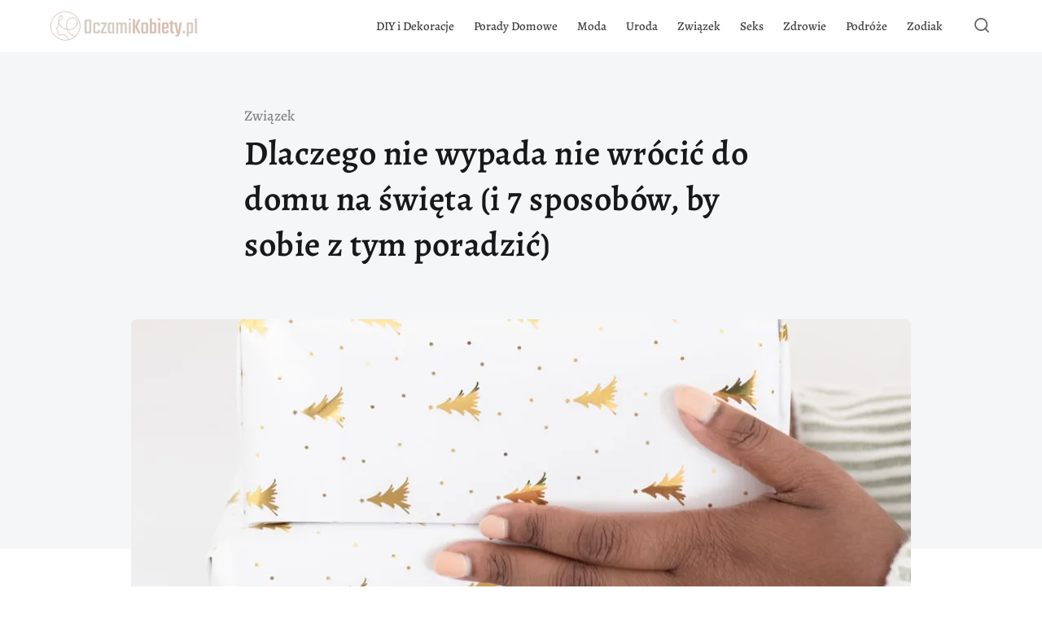

--- FILE ---
content_type: text/html; charset=UTF-8
request_url: https://www.oczamikobiety.pl/dlaczego-nie-wypada-nie-wrocic-do-domu-na-swieta-i-7-sposobow-by-sobie-z-tym-poradzic/
body_size: 18363
content:
<!DOCTYPE html>
<html lang="pl-PL" prefix="og: https://ogp.me/ns#" class="no-js">
<head>
<meta charset="UTF-8">
<meta name="viewport" content="width=device-width, initial-scale=1.0">
<script>document.documentElement.className = document.documentElement.className.replace(/\bno-js\b/,'js');</script>
	<style>img:is([sizes="auto" i], [sizes^="auto," i]) { contain-intrinsic-size: 3000px 1500px }</style>
	
<!-- Optymalizacja wyszukiwarek według Rank Math PRO - https://rankmath.com/ -->
<title>Dlaczego nie wypada nie wrócić do domu na święta (i 7 sposobów, by sobie z tym poradzić) - OczamiKobiety.pl</title>
<meta name="description" content="Ustawiasz swoje powiadomienie o nieobecności w pracy, a Wigilia zbliża się szybkimi krokami, co dla wielu osób oznacza nieuchronną podróż do domu, do rodziny."/>
<meta name="robots" content="index, follow, max-snippet:-1, max-video-preview:-1, max-image-preview:large"/>
<link rel="canonical" href="https://www.oczamikobiety.pl/dlaczego-nie-wypada-nie-wrocic-do-domu-na-swieta-i-7-sposobow-by-sobie-z-tym-poradzic/" />
<meta property="og:locale" content="pl_PL" />
<meta property="og:type" content="article" />
<meta property="og:title" content="Dlaczego nie wypada nie wrócić do domu na święta (i 7 sposobów, by sobie z tym poradzić) - OczamiKobiety.pl" />
<meta property="og:description" content="Ustawiasz swoje powiadomienie o nieobecności w pracy, a Wigilia zbliża się szybkimi krokami, co dla wielu osób oznacza nieuchronną podróż do domu, do rodziny." />
<meta property="og:url" content="https://www.oczamikobiety.pl/dlaczego-nie-wypada-nie-wrocic-do-domu-na-swieta-i-7-sposobow-by-sobie-z-tym-poradzic/" />
<meta property="og:site_name" content="OczamiKobiety.pl" />
<meta property="article:section" content="Związek" />
<meta property="og:updated_time" content="2022-11-05T00:58:09+00:00" />
<meta property="og:image" content="https://www.oczamikobiety.pl/wp-content/uploads/2022/11/the-holidays-skip-family-the-everygirl-6.webp" />
<meta property="og:image:secure_url" content="https://www.oczamikobiety.pl/wp-content/uploads/2022/11/the-holidays-skip-family-the-everygirl-6.webp" />
<meta property="og:image:width" content="1200" />
<meta property="og:image:height" content="630" />
<meta property="og:image:alt" content="Dlaczego nie wypada nie wrócić do domu na święta (i 7 sposobów, by sobie z tym poradzić)" />
<meta property="og:image:type" content="image/webp" />
<meta property="article:published_time" content="2022-11-05T00:58:04+00:00" />
<meta property="article:modified_time" content="2022-11-05T00:58:09+00:00" />
<meta name="twitter:card" content="summary_large_image" />
<meta name="twitter:title" content="Dlaczego nie wypada nie wrócić do domu na święta (i 7 sposobów, by sobie z tym poradzić) - OczamiKobiety.pl" />
<meta name="twitter:description" content="Ustawiasz swoje powiadomienie o nieobecności w pracy, a Wigilia zbliża się szybkimi krokami, co dla wielu osób oznacza nieuchronną podróż do domu, do rodziny." />
<meta name="twitter:image" content="https://www.oczamikobiety.pl/wp-content/uploads/2022/11/the-holidays-skip-family-the-everygirl-6.webp" />
<meta name="twitter:label1" content="Napisane przez" />
<meta name="twitter:data1" content="Ania" />
<meta name="twitter:label2" content="Czas czytania" />
<meta name="twitter:data2" content="5 minut/y" />
<script type="application/ld+json" class="rank-math-schema-pro">{"@context":"https://schema.org","@graph":[{"@type":["Organization","Person"],"@id":"https://www.oczamikobiety.pl/#person","name":"fds48asTTasA","url":"https://www.oczamikobiety.pl","logo":{"@type":"ImageObject","@id":"https://www.oczamikobiety.pl/#logo","url":"https://www.oczamikobiety.pl/wp-content/uploads/2022/05/Makeup-Artist-Logo-1.png","contentUrl":"https://www.oczamikobiety.pl/wp-content/uploads/2022/05/Makeup-Artist-Logo-1.png","caption":"fds48asTTasA","inLanguage":"pl-PL"},"image":{"@id":"https://www.oczamikobiety.pl/#logo"}},{"@type":"WebSite","@id":"https://www.oczamikobiety.pl/#website","url":"https://www.oczamikobiety.pl","name":"fds48asTTasA","publisher":{"@id":"https://www.oczamikobiety.pl/#person"},"inLanguage":"pl-PL"},{"@type":"ImageObject","@id":"https://www.oczamikobiety.pl/wp-content/uploads/2022/11/the-holidays-skip-family-the-everygirl-6.webp","url":"https://www.oczamikobiety.pl/wp-content/uploads/2022/11/the-holidays-skip-family-the-everygirl-6.webp","width":"1200","height":"630","inLanguage":"pl-PL"},{"@type":"WebPage","@id":"https://www.oczamikobiety.pl/dlaczego-nie-wypada-nie-wrocic-do-domu-na-swieta-i-7-sposobow-by-sobie-z-tym-poradzic/#webpage","url":"https://www.oczamikobiety.pl/dlaczego-nie-wypada-nie-wrocic-do-domu-na-swieta-i-7-sposobow-by-sobie-z-tym-poradzic/","name":"Dlaczego nie wypada nie wr\u00f3ci\u0107 do domu na \u015bwi\u0119ta (i 7 sposob\u00f3w, by sobie z tym poradzi\u0107) - OczamiKobiety.pl","datePublished":"2022-11-05T00:58:04+00:00","dateModified":"2022-11-05T00:58:09+00:00","isPartOf":{"@id":"https://www.oczamikobiety.pl/#website"},"primaryImageOfPage":{"@id":"https://www.oczamikobiety.pl/wp-content/uploads/2022/11/the-holidays-skip-family-the-everygirl-6.webp"},"inLanguage":"pl-PL"},{"@type":"Person","@id":"https://www.oczamikobiety.pl/author/fds48asttasa/","name":"Ania","url":"https://www.oczamikobiety.pl/author/fds48asttasa/","image":{"@type":"ImageObject","@id":"https://secure.gravatar.com/avatar/4af3444ef4c8c65fbd81bbea1ea92f4b9605c6d419ae0fa1fec8b132e5c9bb96?s=96&amp;d=mm&amp;r=g","url":"https://secure.gravatar.com/avatar/4af3444ef4c8c65fbd81bbea1ea92f4b9605c6d419ae0fa1fec8b132e5c9bb96?s=96&amp;d=mm&amp;r=g","caption":"Ania","inLanguage":"pl-PL"}},{"@type":"NewsArticle","headline":"Dlaczego nie wypada nie wr\u00f3ci\u0107 do domu na \u015bwi\u0119ta (i 7 sposob\u00f3w, by sobie z tym poradzi\u0107) - OczamiKobiety.pl","datePublished":"2022-11-05T00:58:04+00:00","dateModified":"2022-11-05T00:58:09+00:00","articleSection":"Zwi\u0105zek","author":{"@id":"https://www.oczamikobiety.pl/author/fds48asttasa/","name":"Ania"},"publisher":{"@id":"https://www.oczamikobiety.pl/#person"},"description":"Ustawiasz swoje powiadomienie o nieobecno\u015bci w pracy, a Wigilia zbli\u017ca si\u0119 szybkimi krokami, co dla wielu os\u00f3b oznacza nieuchronn\u0105 podr\u00f3\u017c do domu, do rodziny.","copyrightYear":"2022","copyrightHolder":{"@id":"https://www.oczamikobiety.pl/#person"},"name":"Dlaczego nie wypada nie wr\u00f3ci\u0107 do domu na \u015bwi\u0119ta (i 7 sposob\u00f3w, by sobie z tym poradzi\u0107) - OczamiKobiety.pl","@id":"https://www.oczamikobiety.pl/dlaczego-nie-wypada-nie-wrocic-do-domu-na-swieta-i-7-sposobow-by-sobie-z-tym-poradzic/#richSnippet","isPartOf":{"@id":"https://www.oczamikobiety.pl/dlaczego-nie-wypada-nie-wrocic-do-domu-na-swieta-i-7-sposobow-by-sobie-z-tym-poradzic/#webpage"},"image":{"@id":"https://www.oczamikobiety.pl/wp-content/uploads/2022/11/the-holidays-skip-family-the-everygirl-6.webp"},"inLanguage":"pl-PL","mainEntityOfPage":{"@id":"https://www.oczamikobiety.pl/dlaczego-nie-wypada-nie-wrocic-do-domu-na-swieta-i-7-sposobow-by-sobie-z-tym-poradzic/#webpage"}}]}</script>
<!-- /Wtyczka Rank Math WordPress SEO -->

<link rel='dns-prefetch' href='//fonts.googleapis.com' />
<link href='https://fonts.gstatic.com' crossorigin rel='preconnect' />
<link rel="alternate" type="application/rss+xml" title="OczamiKobiety.pl &raquo; Kanał z wpisami" href="https://www.oczamikobiety.pl/feed/" />
<link rel='preload' as='style' href='https://fonts.googleapis.com/css?family=Encode+Sans+Semi+Condensed:600,700%7CJost:400,400i,500,500i,600,600i' />
<script type="text/javascript">
/* <![CDATA[ */
window._wpemojiSettings = {"baseUrl":"https:\/\/s.w.org\/images\/core\/emoji\/16.0.1\/72x72\/","ext":".png","svgUrl":"https:\/\/s.w.org\/images\/core\/emoji\/16.0.1\/svg\/","svgExt":".svg","source":{"concatemoji":"https:\/\/www.oczamikobiety.pl\/wp-includes\/js\/wp-emoji-release.min.js?ver=6.8.2"}};
/*! This file is auto-generated */
!function(s,n){var o,i,e;function c(e){try{var t={supportTests:e,timestamp:(new Date).valueOf()};sessionStorage.setItem(o,JSON.stringify(t))}catch(e){}}function p(e,t,n){e.clearRect(0,0,e.canvas.width,e.canvas.height),e.fillText(t,0,0);var t=new Uint32Array(e.getImageData(0,0,e.canvas.width,e.canvas.height).data),a=(e.clearRect(0,0,e.canvas.width,e.canvas.height),e.fillText(n,0,0),new Uint32Array(e.getImageData(0,0,e.canvas.width,e.canvas.height).data));return t.every(function(e,t){return e===a[t]})}function u(e,t){e.clearRect(0,0,e.canvas.width,e.canvas.height),e.fillText(t,0,0);for(var n=e.getImageData(16,16,1,1),a=0;a<n.data.length;a++)if(0!==n.data[a])return!1;return!0}function f(e,t,n,a){switch(t){case"flag":return n(e,"\ud83c\udff3\ufe0f\u200d\u26a7\ufe0f","\ud83c\udff3\ufe0f\u200b\u26a7\ufe0f")?!1:!n(e,"\ud83c\udde8\ud83c\uddf6","\ud83c\udde8\u200b\ud83c\uddf6")&&!n(e,"\ud83c\udff4\udb40\udc67\udb40\udc62\udb40\udc65\udb40\udc6e\udb40\udc67\udb40\udc7f","\ud83c\udff4\u200b\udb40\udc67\u200b\udb40\udc62\u200b\udb40\udc65\u200b\udb40\udc6e\u200b\udb40\udc67\u200b\udb40\udc7f");case"emoji":return!a(e,"\ud83e\udedf")}return!1}function g(e,t,n,a){var r="undefined"!=typeof WorkerGlobalScope&&self instanceof WorkerGlobalScope?new OffscreenCanvas(300,150):s.createElement("canvas"),o=r.getContext("2d",{willReadFrequently:!0}),i=(o.textBaseline="top",o.font="600 32px Arial",{});return e.forEach(function(e){i[e]=t(o,e,n,a)}),i}function t(e){var t=s.createElement("script");t.src=e,t.defer=!0,s.head.appendChild(t)}"undefined"!=typeof Promise&&(o="wpEmojiSettingsSupports",i=["flag","emoji"],n.supports={everything:!0,everythingExceptFlag:!0},e=new Promise(function(e){s.addEventListener("DOMContentLoaded",e,{once:!0})}),new Promise(function(t){var n=function(){try{var e=JSON.parse(sessionStorage.getItem(o));if("object"==typeof e&&"number"==typeof e.timestamp&&(new Date).valueOf()<e.timestamp+604800&&"object"==typeof e.supportTests)return e.supportTests}catch(e){}return null}();if(!n){if("undefined"!=typeof Worker&&"undefined"!=typeof OffscreenCanvas&&"undefined"!=typeof URL&&URL.createObjectURL&&"undefined"!=typeof Blob)try{var e="postMessage("+g.toString()+"("+[JSON.stringify(i),f.toString(),p.toString(),u.toString()].join(",")+"));",a=new Blob([e],{type:"text/javascript"}),r=new Worker(URL.createObjectURL(a),{name:"wpTestEmojiSupports"});return void(r.onmessage=function(e){c(n=e.data),r.terminate(),t(n)})}catch(e){}c(n=g(i,f,p,u))}t(n)}).then(function(e){for(var t in e)n.supports[t]=e[t],n.supports.everything=n.supports.everything&&n.supports[t],"flag"!==t&&(n.supports.everythingExceptFlag=n.supports.everythingExceptFlag&&n.supports[t]);n.supports.everythingExceptFlag=n.supports.everythingExceptFlag&&!n.supports.flag,n.DOMReady=!1,n.readyCallback=function(){n.DOMReady=!0}}).then(function(){return e}).then(function(){var e;n.supports.everything||(n.readyCallback(),(e=n.source||{}).concatemoji?t(e.concatemoji):e.wpemoji&&e.twemoji&&(t(e.twemoji),t(e.wpemoji)))}))}((window,document),window._wpemojiSettings);
/* ]]> */
</script>
<style id='wp-emoji-styles-inline-css' type='text/css'>

	img.wp-smiley, img.emoji {
		display: inline !important;
		border: none !important;
		box-shadow: none !important;
		height: 1em !important;
		width: 1em !important;
		margin: 0 0.07em !important;
		vertical-align: -0.1em !important;
		background: none !important;
		padding: 0 !important;
	}
</style>
<style id='classic-theme-styles-inline-css' type='text/css'>
/*! This file is auto-generated */
.wp-block-button__link{color:#fff;background-color:#32373c;border-radius:9999px;box-shadow:none;text-decoration:none;padding:calc(.667em + 2px) calc(1.333em + 2px);font-size:1.125em}.wp-block-file__button{background:#32373c;color:#fff;text-decoration:none}
</style>
<style id='global-styles-inline-css' type='text/css'>
:root{--wp--preset--aspect-ratio--square: 1;--wp--preset--aspect-ratio--4-3: 4/3;--wp--preset--aspect-ratio--3-4: 3/4;--wp--preset--aspect-ratio--3-2: 3/2;--wp--preset--aspect-ratio--2-3: 2/3;--wp--preset--aspect-ratio--16-9: 16/9;--wp--preset--aspect-ratio--9-16: 9/16;--wp--preset--color--black: #000000;--wp--preset--color--cyan-bluish-gray: #abb8c3;--wp--preset--color--white: #ffffff;--wp--preset--color--pale-pink: #f78da7;--wp--preset--color--vivid-red: #cf2e2e;--wp--preset--color--luminous-vivid-orange: #ff6900;--wp--preset--color--luminous-vivid-amber: #fcb900;--wp--preset--color--light-green-cyan: #7bdcb5;--wp--preset--color--vivid-green-cyan: #00d084;--wp--preset--color--pale-cyan-blue: #8ed1fc;--wp--preset--color--vivid-cyan-blue: #0693e3;--wp--preset--color--vivid-purple: #9b51e0;--wp--preset--color--accent: #d5bdaf;--wp--preset--gradient--vivid-cyan-blue-to-vivid-purple: linear-gradient(135deg,rgba(6,147,227,1) 0%,rgb(155,81,224) 100%);--wp--preset--gradient--light-green-cyan-to-vivid-green-cyan: linear-gradient(135deg,rgb(122,220,180) 0%,rgb(0,208,130) 100%);--wp--preset--gradient--luminous-vivid-amber-to-luminous-vivid-orange: linear-gradient(135deg,rgba(252,185,0,1) 0%,rgba(255,105,0,1) 100%);--wp--preset--gradient--luminous-vivid-orange-to-vivid-red: linear-gradient(135deg,rgba(255,105,0,1) 0%,rgb(207,46,46) 100%);--wp--preset--gradient--very-light-gray-to-cyan-bluish-gray: linear-gradient(135deg,rgb(238,238,238) 0%,rgb(169,184,195) 100%);--wp--preset--gradient--cool-to-warm-spectrum: linear-gradient(135deg,rgb(74,234,220) 0%,rgb(151,120,209) 20%,rgb(207,42,186) 40%,rgb(238,44,130) 60%,rgb(251,105,98) 80%,rgb(254,248,76) 100%);--wp--preset--gradient--blush-light-purple: linear-gradient(135deg,rgb(255,206,236) 0%,rgb(152,150,240) 100%);--wp--preset--gradient--blush-bordeaux: linear-gradient(135deg,rgb(254,205,165) 0%,rgb(254,45,45) 50%,rgb(107,0,62) 100%);--wp--preset--gradient--luminous-dusk: linear-gradient(135deg,rgb(255,203,112) 0%,rgb(199,81,192) 50%,rgb(65,88,208) 100%);--wp--preset--gradient--pale-ocean: linear-gradient(135deg,rgb(255,245,203) 0%,rgb(182,227,212) 50%,rgb(51,167,181) 100%);--wp--preset--gradient--electric-grass: linear-gradient(135deg,rgb(202,248,128) 0%,rgb(113,206,126) 100%);--wp--preset--gradient--midnight: linear-gradient(135deg,rgb(2,3,129) 0%,rgb(40,116,252) 100%);--wp--preset--font-size--small: 15px;--wp--preset--font-size--medium: 20px;--wp--preset--font-size--large: 24px;--wp--preset--font-size--x-large: 42px;--wp--preset--font-size--normal: 18px;--wp--preset--font-size--huge: 32px;--wp--preset--font-family--alegreya: Alegreya;--wp--preset--font-family--fjalla-one: Fjalla One;--wp--preset--spacing--20: 0.44rem;--wp--preset--spacing--30: 0.67rem;--wp--preset--spacing--40: 1rem;--wp--preset--spacing--50: 1.5rem;--wp--preset--spacing--60: 2.25rem;--wp--preset--spacing--70: 3.38rem;--wp--preset--spacing--80: 5.06rem;--wp--preset--shadow--natural: 6px 6px 9px rgba(0, 0, 0, 0.2);--wp--preset--shadow--deep: 12px 12px 50px rgba(0, 0, 0, 0.4);--wp--preset--shadow--sharp: 6px 6px 0px rgba(0, 0, 0, 0.2);--wp--preset--shadow--outlined: 6px 6px 0px -3px rgba(255, 255, 255, 1), 6px 6px rgba(0, 0, 0, 1);--wp--preset--shadow--crisp: 6px 6px 0px rgba(0, 0, 0, 1);}:where(.is-layout-flex){gap: 0.5em;}:where(.is-layout-grid){gap: 0.5em;}body .is-layout-flex{display: flex;}.is-layout-flex{flex-wrap: wrap;align-items: center;}.is-layout-flex > :is(*, div){margin: 0;}body .is-layout-grid{display: grid;}.is-layout-grid > :is(*, div){margin: 0;}:where(.wp-block-columns.is-layout-flex){gap: 2em;}:where(.wp-block-columns.is-layout-grid){gap: 2em;}:where(.wp-block-post-template.is-layout-flex){gap: 1.25em;}:where(.wp-block-post-template.is-layout-grid){gap: 1.25em;}.has-black-color{color: var(--wp--preset--color--black) !important;}.has-cyan-bluish-gray-color{color: var(--wp--preset--color--cyan-bluish-gray) !important;}.has-white-color{color: var(--wp--preset--color--white) !important;}.has-pale-pink-color{color: var(--wp--preset--color--pale-pink) !important;}.has-vivid-red-color{color: var(--wp--preset--color--vivid-red) !important;}.has-luminous-vivid-orange-color{color: var(--wp--preset--color--luminous-vivid-orange) !important;}.has-luminous-vivid-amber-color{color: var(--wp--preset--color--luminous-vivid-amber) !important;}.has-light-green-cyan-color{color: var(--wp--preset--color--light-green-cyan) !important;}.has-vivid-green-cyan-color{color: var(--wp--preset--color--vivid-green-cyan) !important;}.has-pale-cyan-blue-color{color: var(--wp--preset--color--pale-cyan-blue) !important;}.has-vivid-cyan-blue-color{color: var(--wp--preset--color--vivid-cyan-blue) !important;}.has-vivid-purple-color{color: var(--wp--preset--color--vivid-purple) !important;}.has-black-background-color{background-color: var(--wp--preset--color--black) !important;}.has-cyan-bluish-gray-background-color{background-color: var(--wp--preset--color--cyan-bluish-gray) !important;}.has-white-background-color{background-color: var(--wp--preset--color--white) !important;}.has-pale-pink-background-color{background-color: var(--wp--preset--color--pale-pink) !important;}.has-vivid-red-background-color{background-color: var(--wp--preset--color--vivid-red) !important;}.has-luminous-vivid-orange-background-color{background-color: var(--wp--preset--color--luminous-vivid-orange) !important;}.has-luminous-vivid-amber-background-color{background-color: var(--wp--preset--color--luminous-vivid-amber) !important;}.has-light-green-cyan-background-color{background-color: var(--wp--preset--color--light-green-cyan) !important;}.has-vivid-green-cyan-background-color{background-color: var(--wp--preset--color--vivid-green-cyan) !important;}.has-pale-cyan-blue-background-color{background-color: var(--wp--preset--color--pale-cyan-blue) !important;}.has-vivid-cyan-blue-background-color{background-color: var(--wp--preset--color--vivid-cyan-blue) !important;}.has-vivid-purple-background-color{background-color: var(--wp--preset--color--vivid-purple) !important;}.has-black-border-color{border-color: var(--wp--preset--color--black) !important;}.has-cyan-bluish-gray-border-color{border-color: var(--wp--preset--color--cyan-bluish-gray) !important;}.has-white-border-color{border-color: var(--wp--preset--color--white) !important;}.has-pale-pink-border-color{border-color: var(--wp--preset--color--pale-pink) !important;}.has-vivid-red-border-color{border-color: var(--wp--preset--color--vivid-red) !important;}.has-luminous-vivid-orange-border-color{border-color: var(--wp--preset--color--luminous-vivid-orange) !important;}.has-luminous-vivid-amber-border-color{border-color: var(--wp--preset--color--luminous-vivid-amber) !important;}.has-light-green-cyan-border-color{border-color: var(--wp--preset--color--light-green-cyan) !important;}.has-vivid-green-cyan-border-color{border-color: var(--wp--preset--color--vivid-green-cyan) !important;}.has-pale-cyan-blue-border-color{border-color: var(--wp--preset--color--pale-cyan-blue) !important;}.has-vivid-cyan-blue-border-color{border-color: var(--wp--preset--color--vivid-cyan-blue) !important;}.has-vivid-purple-border-color{border-color: var(--wp--preset--color--vivid-purple) !important;}.has-vivid-cyan-blue-to-vivid-purple-gradient-background{background: var(--wp--preset--gradient--vivid-cyan-blue-to-vivid-purple) !important;}.has-light-green-cyan-to-vivid-green-cyan-gradient-background{background: var(--wp--preset--gradient--light-green-cyan-to-vivid-green-cyan) !important;}.has-luminous-vivid-amber-to-luminous-vivid-orange-gradient-background{background: var(--wp--preset--gradient--luminous-vivid-amber-to-luminous-vivid-orange) !important;}.has-luminous-vivid-orange-to-vivid-red-gradient-background{background: var(--wp--preset--gradient--luminous-vivid-orange-to-vivid-red) !important;}.has-very-light-gray-to-cyan-bluish-gray-gradient-background{background: var(--wp--preset--gradient--very-light-gray-to-cyan-bluish-gray) !important;}.has-cool-to-warm-spectrum-gradient-background{background: var(--wp--preset--gradient--cool-to-warm-spectrum) !important;}.has-blush-light-purple-gradient-background{background: var(--wp--preset--gradient--blush-light-purple) !important;}.has-blush-bordeaux-gradient-background{background: var(--wp--preset--gradient--blush-bordeaux) !important;}.has-luminous-dusk-gradient-background{background: var(--wp--preset--gradient--luminous-dusk) !important;}.has-pale-ocean-gradient-background{background: var(--wp--preset--gradient--pale-ocean) !important;}.has-electric-grass-gradient-background{background: var(--wp--preset--gradient--electric-grass) !important;}.has-midnight-gradient-background{background: var(--wp--preset--gradient--midnight) !important;}.has-small-font-size{font-size: var(--wp--preset--font-size--small) !important;}.has-medium-font-size{font-size: var(--wp--preset--font-size--medium) !important;}.has-large-font-size{font-size: var(--wp--preset--font-size--large) !important;}.has-x-large-font-size{font-size: var(--wp--preset--font-size--x-large) !important;}.has-alegreya-font-family{font-family: var(--wp--preset--font-family--alegreya) !important;}.has-fjalla-one-font-family{font-family: var(--wp--preset--font-family--fjalla-one) !important;}
:where(.wp-block-post-template.is-layout-flex){gap: 1.25em;}:where(.wp-block-post-template.is-layout-grid){gap: 1.25em;}
:where(.wp-block-columns.is-layout-flex){gap: 2em;}:where(.wp-block-columns.is-layout-grid){gap: 2em;}
:root :where(.wp-block-pullquote){font-size: 1.5em;line-height: 1.6;}
</style>
<link rel='stylesheet' id='asona-gfonts-css' href='https://fonts.googleapis.com/css?family=Encode+Sans+Semi+Condensed:600,700%7CJost:400,400i,500,500i,600,600i' media='all' />
<link rel='stylesheet' id='asona-style-css' href='https://www.oczamikobiety.pl/wp-content/themes/asona/style.css?ver=1.3' media='all' />
<script src="https://www.oczamikobiety.pl/wp-includes/js/jquery/jquery.min.js?ver=3.7.1" id="jquery-core-js"></script>
<script src="https://www.oczamikobiety.pl/wp-includes/js/jquery/jquery-migrate.min.js?ver=3.4.1" id="jquery-migrate-js"></script>
<link rel="https://api.w.org/" href="https://www.oczamikobiety.pl/wp-json/" /><link rel="alternate" title="JSON" type="application/json" href="https://www.oczamikobiety.pl/wp-json/wp/v2/posts/2602" /><link rel="EditURI" type="application/rsd+xml" title="RSD" href="https://www.oczamikobiety.pl/xmlrpc.php?rsd" />
<meta name="generator" content="WordPress 6.8.2" />
<link rel='shortlink' href='https://www.oczamikobiety.pl/?p=2602' />
<link rel="alternate" title="oEmbed (JSON)" type="application/json+oembed" href="https://www.oczamikobiety.pl/wp-json/oembed/1.0/embed?url=https%3A%2F%2Fwww.oczamikobiety.pl%2Fdlaczego-nie-wypada-nie-wrocic-do-domu-na-swieta-i-7-sposobow-by-sobie-z-tym-poradzic%2F" />
<link rel="alternate" title="oEmbed (XML)" type="text/xml+oembed" href="https://www.oczamikobiety.pl/wp-json/oembed/1.0/embed?url=https%3A%2F%2Fwww.oczamikobiety.pl%2Fdlaczego-nie-wypada-nie-wrocic-do-domu-na-swieta-i-7-sposobow-by-sobie-z-tym-poradzic%2F&#038;format=xml" />

<!-- AP Share Buttons Open Graph Tags -->
<meta property="og:site_name" content="OczamiKobiety.pl" />
<meta property="og:type" content="article" />
<meta property="og:title" content="Dlaczego nie wypada nie wrócić do domu na święta (i 7 sposobów, by sobie z tym poradzić)" />
<meta property="og:url" content="https://www.oczamikobiety.pl/dlaczego-nie-wypada-nie-wrocic-do-domu-na-swieta-i-7-sposobow-by-sobie-z-tym-poradzic/" />
<meta property="og:description" content="Ustawiasz swoje powiadomienie o nieobecności w pracy, a Wigilia zbliża się szybkimi krokami, co dla wielu osób oznacza nieuchronną podróż do domu, do rodziny. Oczekiwanie na dołączenie do stada czł…" />
<meta property="article:published_time" content="2022-11-05T00:58:04+00:00" />
<meta property="article:modified_time" content="2022-11-05T00:58:09+00:00" />
<meta property="og:image" content="https://www.oczamikobiety.pl/wp-content/uploads/2022/11/the-holidays-skip-family-the-everygirl-6.webp" />
<meta property="og:image:secure_url" content="https://www.oczamikobiety.pl/wp-content/uploads/2022/11/the-holidays-skip-family-the-everygirl-6.webp" />
<meta property="og:image:width" content="1200" />
<meta property="og:image:height" content="630" />
<meta property="og:locale" content="pl_PL" />
<!-- End AP Share Buttons Open Graph Tags -->

<link rel='preload' href='https://www.oczamikobiety.pl/wp-content/themes/asona/assets/font-icons/fontello/font/asona.woff2' as='font' type='font/woff2' crossorigin='anonymous' />
<meta name='theme-color' content='#ffffff'>
<style type="text/css" id="asona-custom-colors">
    a:hover,
    .menu li:hover > a,
    .entry-content p:not(.wp-block-tag-cloud) > a,
    .entry-content li > a,
    .entry-content li p > a,
    .entry-content dt > a,
    .entry-content dd > a,
    .entry-content p em > a,
    .entry-content li em > a,
    .entry-content p strong > a,
    .entry-content li strong > a,
    .entry-content table a:not(.button),
    .button:hover,
    .wp-block-pullquote blockquote,
    .wp-block-button a:not(.has-background):hover,
    .wp-block-file__button:hover,
    [type="button"]:hover,
    [type="reset"]:hover,
    [type="submit"]:hover,
    .wp-block-button.is-style-outline a,
    input[type=checkbox]:checked::before,
    .cancel-comment-reply a,
    .comment-respond .must-log-in a:hover,
    .comment-respond .logged-in-as a:hover,
    .posts-block .post-inner:hover .post-title,
    .posts-block .post-content .post-title-link:hover .post-title,
    .posts-block .post-content:hover .post-title-link:hover .post-title,
    .main-navigation .menu li:hover > a,
    .stars label:hover,
    .stars label:hover ~ label,
    .stars input:checked ~ label:hover,
    .widget_calendar thead a,
    .widget_calendar tbody a,
    .has-accent-color {
        color: #d5bdaf;
    }

    .button,
    .wp-block-button a,
    .wp-block-file__button,
    [type="button"],
    [type="reset"],
    [type="submit"],
    .wp-block-button.is-style-outline a:hover,
    input[type=radio]:checked::before,
    .paging-navigation .page-numbers .page-numbers.current,
    .has-accent-background-color,
    .section-featured {
        background-color: #d5bdaf;
    }

    .button,
    .wp-block-button a,
    .wp-block-file__button,
    [type="button"],
    [type="reset"],
    [type="submit"],
    .button:focus,
    .wp-block-button a:focus,
    .wp-block-file__button:focus,
    [type="button"]:focus,
    [type="reset"]:focus,
    [type="submit"]:focus,
    .paging-navigation .page-numbers .page-numbers.current,
    .message-notice,
    .message-info,
    .message-error,
    .widget-area .button {
        border-color: #d5bdaf;
    }
    </style>
<script type="text/javascript" id="google_gtagjs" src="https://www.googletagmanager.com/gtag/js?id=G-Z6Q1PYN7MN" async="async"></script>
<script type="text/javascript" id="google_gtagjs-inline">
/* <![CDATA[ */
window.dataLayer = window.dataLayer || [];function gtag(){dataLayer.push(arguments);}gtag('js', new Date());gtag('config', 'G-Z6Q1PYN7MN', {} );
/* ]]> */
</script>
<link rel="icon" href="https://www.oczamikobiety.pl/wp-content/uploads/2023/01/cropped-oczamikobiety-logo-01-site-1.webp" sizes="32x32" />
<link rel="icon" href="https://www.oczamikobiety.pl/wp-content/uploads/2023/01/cropped-oczamikobiety-logo-01-site-1.webp" sizes="192x192" />
<link rel="apple-touch-icon" href="https://www.oczamikobiety.pl/wp-content/uploads/2023/01/cropped-oczamikobiety-logo-01-site-1.webp" />
<meta name="msapplication-TileImage" content="https://www.oczamikobiety.pl/wp-content/uploads/2023/01/cropped-oczamikobiety-logo-01-site-1.webp" />
		<style type="text/css" id="wp-custom-css">
			.entry-meta { display:none!important; }

		</style>
			<!-- Fonts Plugin CSS - https://fontsplugin.com/ -->
	<style>
		/* Cached: November 15, 2025 at 1:21am */
/* cyrillic-ext */
@font-face {
  font-family: 'Alegreya';
  font-style: italic;
  font-weight: 400;
  font-display: swap;
  src: url(https://fonts.gstatic.com/s/alegreya/v39/4UaHrEBBsBhlBjvfkSLk96fp56N1.woff2) format('woff2');
  unicode-range: U+0460-052F, U+1C80-1C8A, U+20B4, U+2DE0-2DFF, U+A640-A69F, U+FE2E-FE2F;
}
/* cyrillic */
@font-face {
  font-family: 'Alegreya';
  font-style: italic;
  font-weight: 400;
  font-display: swap;
  src: url(https://fonts.gstatic.com/s/alegreya/v39/4UaHrEBBsBhlBjvfkSLk967p56N1.woff2) format('woff2');
  unicode-range: U+0301, U+0400-045F, U+0490-0491, U+04B0-04B1, U+2116;
}
/* greek-ext */
@font-face {
  font-family: 'Alegreya';
  font-style: italic;
  font-weight: 400;
  font-display: swap;
  src: url(https://fonts.gstatic.com/s/alegreya/v39/4UaHrEBBsBhlBjvfkSLk96bp56N1.woff2) format('woff2');
  unicode-range: U+1F00-1FFF;
}
/* greek */
@font-face {
  font-family: 'Alegreya';
  font-style: italic;
  font-weight: 400;
  font-display: swap;
  src: url(https://fonts.gstatic.com/s/alegreya/v39/4UaHrEBBsBhlBjvfkSLk96np56N1.woff2) format('woff2');
  unicode-range: U+0370-0377, U+037A-037F, U+0384-038A, U+038C, U+038E-03A1, U+03A3-03FF;
}
/* vietnamese */
@font-face {
  font-family: 'Alegreya';
  font-style: italic;
  font-weight: 400;
  font-display: swap;
  src: url(https://fonts.gstatic.com/s/alegreya/v39/4UaHrEBBsBhlBjvfkSLk96Xp56N1.woff2) format('woff2');
  unicode-range: U+0102-0103, U+0110-0111, U+0128-0129, U+0168-0169, U+01A0-01A1, U+01AF-01B0, U+0300-0301, U+0303-0304, U+0308-0309, U+0323, U+0329, U+1EA0-1EF9, U+20AB;
}
/* latin-ext */
@font-face {
  font-family: 'Alegreya';
  font-style: italic;
  font-weight: 400;
  font-display: swap;
  src: url(https://fonts.gstatic.com/s/alegreya/v39/4UaHrEBBsBhlBjvfkSLk96Tp56N1.woff2) format('woff2');
  unicode-range: U+0100-02BA, U+02BD-02C5, U+02C7-02CC, U+02CE-02D7, U+02DD-02FF, U+0304, U+0308, U+0329, U+1D00-1DBF, U+1E00-1E9F, U+1EF2-1EFF, U+2020, U+20A0-20AB, U+20AD-20C0, U+2113, U+2C60-2C7F, U+A720-A7FF;
}
/* latin */
@font-face {
  font-family: 'Alegreya';
  font-style: italic;
  font-weight: 400;
  font-display: swap;
  src: url(https://fonts.gstatic.com/s/alegreya/v39/4UaHrEBBsBhlBjvfkSLk96rp5w.woff2) format('woff2');
  unicode-range: U+0000-00FF, U+0131, U+0152-0153, U+02BB-02BC, U+02C6, U+02DA, U+02DC, U+0304, U+0308, U+0329, U+2000-206F, U+20AC, U+2122, U+2191, U+2193, U+2212, U+2215, U+FEFF, U+FFFD;
}
/* cyrillic-ext */
@font-face {
  font-family: 'Alegreya';
  font-style: italic;
  font-weight: 500;
  font-display: swap;
  src: url(https://fonts.gstatic.com/s/alegreya/v39/4UaHrEBBsBhlBjvfkSLk96fp56N1.woff2) format('woff2');
  unicode-range: U+0460-052F, U+1C80-1C8A, U+20B4, U+2DE0-2DFF, U+A640-A69F, U+FE2E-FE2F;
}
/* cyrillic */
@font-face {
  font-family: 'Alegreya';
  font-style: italic;
  font-weight: 500;
  font-display: swap;
  src: url(https://fonts.gstatic.com/s/alegreya/v39/4UaHrEBBsBhlBjvfkSLk967p56N1.woff2) format('woff2');
  unicode-range: U+0301, U+0400-045F, U+0490-0491, U+04B0-04B1, U+2116;
}
/* greek-ext */
@font-face {
  font-family: 'Alegreya';
  font-style: italic;
  font-weight: 500;
  font-display: swap;
  src: url(https://fonts.gstatic.com/s/alegreya/v39/4UaHrEBBsBhlBjvfkSLk96bp56N1.woff2) format('woff2');
  unicode-range: U+1F00-1FFF;
}
/* greek */
@font-face {
  font-family: 'Alegreya';
  font-style: italic;
  font-weight: 500;
  font-display: swap;
  src: url(https://fonts.gstatic.com/s/alegreya/v39/4UaHrEBBsBhlBjvfkSLk96np56N1.woff2) format('woff2');
  unicode-range: U+0370-0377, U+037A-037F, U+0384-038A, U+038C, U+038E-03A1, U+03A3-03FF;
}
/* vietnamese */
@font-face {
  font-family: 'Alegreya';
  font-style: italic;
  font-weight: 500;
  font-display: swap;
  src: url(https://fonts.gstatic.com/s/alegreya/v39/4UaHrEBBsBhlBjvfkSLk96Xp56N1.woff2) format('woff2');
  unicode-range: U+0102-0103, U+0110-0111, U+0128-0129, U+0168-0169, U+01A0-01A1, U+01AF-01B0, U+0300-0301, U+0303-0304, U+0308-0309, U+0323, U+0329, U+1EA0-1EF9, U+20AB;
}
/* latin-ext */
@font-face {
  font-family: 'Alegreya';
  font-style: italic;
  font-weight: 500;
  font-display: swap;
  src: url(https://fonts.gstatic.com/s/alegreya/v39/4UaHrEBBsBhlBjvfkSLk96Tp56N1.woff2) format('woff2');
  unicode-range: U+0100-02BA, U+02BD-02C5, U+02C7-02CC, U+02CE-02D7, U+02DD-02FF, U+0304, U+0308, U+0329, U+1D00-1DBF, U+1E00-1E9F, U+1EF2-1EFF, U+2020, U+20A0-20AB, U+20AD-20C0, U+2113, U+2C60-2C7F, U+A720-A7FF;
}
/* latin */
@font-face {
  font-family: 'Alegreya';
  font-style: italic;
  font-weight: 500;
  font-display: swap;
  src: url(https://fonts.gstatic.com/s/alegreya/v39/4UaHrEBBsBhlBjvfkSLk96rp5w.woff2) format('woff2');
  unicode-range: U+0000-00FF, U+0131, U+0152-0153, U+02BB-02BC, U+02C6, U+02DA, U+02DC, U+0304, U+0308, U+0329, U+2000-206F, U+20AC, U+2122, U+2191, U+2193, U+2212, U+2215, U+FEFF, U+FFFD;
}
/* cyrillic-ext */
@font-face {
  font-family: 'Alegreya';
  font-style: italic;
  font-weight: 600;
  font-display: swap;
  src: url(https://fonts.gstatic.com/s/alegreya/v39/4UaHrEBBsBhlBjvfkSLk96fp56N1.woff2) format('woff2');
  unicode-range: U+0460-052F, U+1C80-1C8A, U+20B4, U+2DE0-2DFF, U+A640-A69F, U+FE2E-FE2F;
}
/* cyrillic */
@font-face {
  font-family: 'Alegreya';
  font-style: italic;
  font-weight: 600;
  font-display: swap;
  src: url(https://fonts.gstatic.com/s/alegreya/v39/4UaHrEBBsBhlBjvfkSLk967p56N1.woff2) format('woff2');
  unicode-range: U+0301, U+0400-045F, U+0490-0491, U+04B0-04B1, U+2116;
}
/* greek-ext */
@font-face {
  font-family: 'Alegreya';
  font-style: italic;
  font-weight: 600;
  font-display: swap;
  src: url(https://fonts.gstatic.com/s/alegreya/v39/4UaHrEBBsBhlBjvfkSLk96bp56N1.woff2) format('woff2');
  unicode-range: U+1F00-1FFF;
}
/* greek */
@font-face {
  font-family: 'Alegreya';
  font-style: italic;
  font-weight: 600;
  font-display: swap;
  src: url(https://fonts.gstatic.com/s/alegreya/v39/4UaHrEBBsBhlBjvfkSLk96np56N1.woff2) format('woff2');
  unicode-range: U+0370-0377, U+037A-037F, U+0384-038A, U+038C, U+038E-03A1, U+03A3-03FF;
}
/* vietnamese */
@font-face {
  font-family: 'Alegreya';
  font-style: italic;
  font-weight: 600;
  font-display: swap;
  src: url(https://fonts.gstatic.com/s/alegreya/v39/4UaHrEBBsBhlBjvfkSLk96Xp56N1.woff2) format('woff2');
  unicode-range: U+0102-0103, U+0110-0111, U+0128-0129, U+0168-0169, U+01A0-01A1, U+01AF-01B0, U+0300-0301, U+0303-0304, U+0308-0309, U+0323, U+0329, U+1EA0-1EF9, U+20AB;
}
/* latin-ext */
@font-face {
  font-family: 'Alegreya';
  font-style: italic;
  font-weight: 600;
  font-display: swap;
  src: url(https://fonts.gstatic.com/s/alegreya/v39/4UaHrEBBsBhlBjvfkSLk96Tp56N1.woff2) format('woff2');
  unicode-range: U+0100-02BA, U+02BD-02C5, U+02C7-02CC, U+02CE-02D7, U+02DD-02FF, U+0304, U+0308, U+0329, U+1D00-1DBF, U+1E00-1E9F, U+1EF2-1EFF, U+2020, U+20A0-20AB, U+20AD-20C0, U+2113, U+2C60-2C7F, U+A720-A7FF;
}
/* latin */
@font-face {
  font-family: 'Alegreya';
  font-style: italic;
  font-weight: 600;
  font-display: swap;
  src: url(https://fonts.gstatic.com/s/alegreya/v39/4UaHrEBBsBhlBjvfkSLk96rp5w.woff2) format('woff2');
  unicode-range: U+0000-00FF, U+0131, U+0152-0153, U+02BB-02BC, U+02C6, U+02DA, U+02DC, U+0304, U+0308, U+0329, U+2000-206F, U+20AC, U+2122, U+2191, U+2193, U+2212, U+2215, U+FEFF, U+FFFD;
}
/* cyrillic-ext */
@font-face {
  font-family: 'Alegreya';
  font-style: italic;
  font-weight: 700;
  font-display: swap;
  src: url(https://fonts.gstatic.com/s/alegreya/v39/4UaHrEBBsBhlBjvfkSLk96fp56N1.woff2) format('woff2');
  unicode-range: U+0460-052F, U+1C80-1C8A, U+20B4, U+2DE0-2DFF, U+A640-A69F, U+FE2E-FE2F;
}
/* cyrillic */
@font-face {
  font-family: 'Alegreya';
  font-style: italic;
  font-weight: 700;
  font-display: swap;
  src: url(https://fonts.gstatic.com/s/alegreya/v39/4UaHrEBBsBhlBjvfkSLk967p56N1.woff2) format('woff2');
  unicode-range: U+0301, U+0400-045F, U+0490-0491, U+04B0-04B1, U+2116;
}
/* greek-ext */
@font-face {
  font-family: 'Alegreya';
  font-style: italic;
  font-weight: 700;
  font-display: swap;
  src: url(https://fonts.gstatic.com/s/alegreya/v39/4UaHrEBBsBhlBjvfkSLk96bp56N1.woff2) format('woff2');
  unicode-range: U+1F00-1FFF;
}
/* greek */
@font-face {
  font-family: 'Alegreya';
  font-style: italic;
  font-weight: 700;
  font-display: swap;
  src: url(https://fonts.gstatic.com/s/alegreya/v39/4UaHrEBBsBhlBjvfkSLk96np56N1.woff2) format('woff2');
  unicode-range: U+0370-0377, U+037A-037F, U+0384-038A, U+038C, U+038E-03A1, U+03A3-03FF;
}
/* vietnamese */
@font-face {
  font-family: 'Alegreya';
  font-style: italic;
  font-weight: 700;
  font-display: swap;
  src: url(https://fonts.gstatic.com/s/alegreya/v39/4UaHrEBBsBhlBjvfkSLk96Xp56N1.woff2) format('woff2');
  unicode-range: U+0102-0103, U+0110-0111, U+0128-0129, U+0168-0169, U+01A0-01A1, U+01AF-01B0, U+0300-0301, U+0303-0304, U+0308-0309, U+0323, U+0329, U+1EA0-1EF9, U+20AB;
}
/* latin-ext */
@font-face {
  font-family: 'Alegreya';
  font-style: italic;
  font-weight: 700;
  font-display: swap;
  src: url(https://fonts.gstatic.com/s/alegreya/v39/4UaHrEBBsBhlBjvfkSLk96Tp56N1.woff2) format('woff2');
  unicode-range: U+0100-02BA, U+02BD-02C5, U+02C7-02CC, U+02CE-02D7, U+02DD-02FF, U+0304, U+0308, U+0329, U+1D00-1DBF, U+1E00-1E9F, U+1EF2-1EFF, U+2020, U+20A0-20AB, U+20AD-20C0, U+2113, U+2C60-2C7F, U+A720-A7FF;
}
/* latin */
@font-face {
  font-family: 'Alegreya';
  font-style: italic;
  font-weight: 700;
  font-display: swap;
  src: url(https://fonts.gstatic.com/s/alegreya/v39/4UaHrEBBsBhlBjvfkSLk96rp5w.woff2) format('woff2');
  unicode-range: U+0000-00FF, U+0131, U+0152-0153, U+02BB-02BC, U+02C6, U+02DA, U+02DC, U+0304, U+0308, U+0329, U+2000-206F, U+20AC, U+2122, U+2191, U+2193, U+2212, U+2215, U+FEFF, U+FFFD;
}
/* cyrillic-ext */
@font-face {
  font-family: 'Alegreya';
  font-style: italic;
  font-weight: 800;
  font-display: swap;
  src: url(https://fonts.gstatic.com/s/alegreya/v39/4UaHrEBBsBhlBjvfkSLk96fp56N1.woff2) format('woff2');
  unicode-range: U+0460-052F, U+1C80-1C8A, U+20B4, U+2DE0-2DFF, U+A640-A69F, U+FE2E-FE2F;
}
/* cyrillic */
@font-face {
  font-family: 'Alegreya';
  font-style: italic;
  font-weight: 800;
  font-display: swap;
  src: url(https://fonts.gstatic.com/s/alegreya/v39/4UaHrEBBsBhlBjvfkSLk967p56N1.woff2) format('woff2');
  unicode-range: U+0301, U+0400-045F, U+0490-0491, U+04B0-04B1, U+2116;
}
/* greek-ext */
@font-face {
  font-family: 'Alegreya';
  font-style: italic;
  font-weight: 800;
  font-display: swap;
  src: url(https://fonts.gstatic.com/s/alegreya/v39/4UaHrEBBsBhlBjvfkSLk96bp56N1.woff2) format('woff2');
  unicode-range: U+1F00-1FFF;
}
/* greek */
@font-face {
  font-family: 'Alegreya';
  font-style: italic;
  font-weight: 800;
  font-display: swap;
  src: url(https://fonts.gstatic.com/s/alegreya/v39/4UaHrEBBsBhlBjvfkSLk96np56N1.woff2) format('woff2');
  unicode-range: U+0370-0377, U+037A-037F, U+0384-038A, U+038C, U+038E-03A1, U+03A3-03FF;
}
/* vietnamese */
@font-face {
  font-family: 'Alegreya';
  font-style: italic;
  font-weight: 800;
  font-display: swap;
  src: url(https://fonts.gstatic.com/s/alegreya/v39/4UaHrEBBsBhlBjvfkSLk96Xp56N1.woff2) format('woff2');
  unicode-range: U+0102-0103, U+0110-0111, U+0128-0129, U+0168-0169, U+01A0-01A1, U+01AF-01B0, U+0300-0301, U+0303-0304, U+0308-0309, U+0323, U+0329, U+1EA0-1EF9, U+20AB;
}
/* latin-ext */
@font-face {
  font-family: 'Alegreya';
  font-style: italic;
  font-weight: 800;
  font-display: swap;
  src: url(https://fonts.gstatic.com/s/alegreya/v39/4UaHrEBBsBhlBjvfkSLk96Tp56N1.woff2) format('woff2');
  unicode-range: U+0100-02BA, U+02BD-02C5, U+02C7-02CC, U+02CE-02D7, U+02DD-02FF, U+0304, U+0308, U+0329, U+1D00-1DBF, U+1E00-1E9F, U+1EF2-1EFF, U+2020, U+20A0-20AB, U+20AD-20C0, U+2113, U+2C60-2C7F, U+A720-A7FF;
}
/* latin */
@font-face {
  font-family: 'Alegreya';
  font-style: italic;
  font-weight: 800;
  font-display: swap;
  src: url(https://fonts.gstatic.com/s/alegreya/v39/4UaHrEBBsBhlBjvfkSLk96rp5w.woff2) format('woff2');
  unicode-range: U+0000-00FF, U+0131, U+0152-0153, U+02BB-02BC, U+02C6, U+02DA, U+02DC, U+0304, U+0308, U+0329, U+2000-206F, U+20AC, U+2122, U+2191, U+2193, U+2212, U+2215, U+FEFF, U+FFFD;
}
/* cyrillic-ext */
@font-face {
  font-family: 'Alegreya';
  font-style: italic;
  font-weight: 900;
  font-display: swap;
  src: url(https://fonts.gstatic.com/s/alegreya/v39/4UaHrEBBsBhlBjvfkSLk96fp56N1.woff2) format('woff2');
  unicode-range: U+0460-052F, U+1C80-1C8A, U+20B4, U+2DE0-2DFF, U+A640-A69F, U+FE2E-FE2F;
}
/* cyrillic */
@font-face {
  font-family: 'Alegreya';
  font-style: italic;
  font-weight: 900;
  font-display: swap;
  src: url(https://fonts.gstatic.com/s/alegreya/v39/4UaHrEBBsBhlBjvfkSLk967p56N1.woff2) format('woff2');
  unicode-range: U+0301, U+0400-045F, U+0490-0491, U+04B0-04B1, U+2116;
}
/* greek-ext */
@font-face {
  font-family: 'Alegreya';
  font-style: italic;
  font-weight: 900;
  font-display: swap;
  src: url(https://fonts.gstatic.com/s/alegreya/v39/4UaHrEBBsBhlBjvfkSLk96bp56N1.woff2) format('woff2');
  unicode-range: U+1F00-1FFF;
}
/* greek */
@font-face {
  font-family: 'Alegreya';
  font-style: italic;
  font-weight: 900;
  font-display: swap;
  src: url(https://fonts.gstatic.com/s/alegreya/v39/4UaHrEBBsBhlBjvfkSLk96np56N1.woff2) format('woff2');
  unicode-range: U+0370-0377, U+037A-037F, U+0384-038A, U+038C, U+038E-03A1, U+03A3-03FF;
}
/* vietnamese */
@font-face {
  font-family: 'Alegreya';
  font-style: italic;
  font-weight: 900;
  font-display: swap;
  src: url(https://fonts.gstatic.com/s/alegreya/v39/4UaHrEBBsBhlBjvfkSLk96Xp56N1.woff2) format('woff2');
  unicode-range: U+0102-0103, U+0110-0111, U+0128-0129, U+0168-0169, U+01A0-01A1, U+01AF-01B0, U+0300-0301, U+0303-0304, U+0308-0309, U+0323, U+0329, U+1EA0-1EF9, U+20AB;
}
/* latin-ext */
@font-face {
  font-family: 'Alegreya';
  font-style: italic;
  font-weight: 900;
  font-display: swap;
  src: url(https://fonts.gstatic.com/s/alegreya/v39/4UaHrEBBsBhlBjvfkSLk96Tp56N1.woff2) format('woff2');
  unicode-range: U+0100-02BA, U+02BD-02C5, U+02C7-02CC, U+02CE-02D7, U+02DD-02FF, U+0304, U+0308, U+0329, U+1D00-1DBF, U+1E00-1E9F, U+1EF2-1EFF, U+2020, U+20A0-20AB, U+20AD-20C0, U+2113, U+2C60-2C7F, U+A720-A7FF;
}
/* latin */
@font-face {
  font-family: 'Alegreya';
  font-style: italic;
  font-weight: 900;
  font-display: swap;
  src: url(https://fonts.gstatic.com/s/alegreya/v39/4UaHrEBBsBhlBjvfkSLk96rp5w.woff2) format('woff2');
  unicode-range: U+0000-00FF, U+0131, U+0152-0153, U+02BB-02BC, U+02C6, U+02DA, U+02DC, U+0304, U+0308, U+0329, U+2000-206F, U+20AC, U+2122, U+2191, U+2193, U+2212, U+2215, U+FEFF, U+FFFD;
}
/* cyrillic-ext */
@font-face {
  font-family: 'Alegreya';
  font-style: normal;
  font-weight: 400;
  font-display: swap;
  src: url(https://fonts.gstatic.com/s/alegreya/v39/4UaBrEBBsBhlBjvfkSLsx6jx4w.woff2) format('woff2');
  unicode-range: U+0460-052F, U+1C80-1C8A, U+20B4, U+2DE0-2DFF, U+A640-A69F, U+FE2E-FE2F;
}
/* cyrillic */
@font-face {
  font-family: 'Alegreya';
  font-style: normal;
  font-weight: 400;
  font-display: swap;
  src: url(https://fonts.gstatic.com/s/alegreya/v39/4UaBrEBBsBhlBjvfkSLlx6jx4w.woff2) format('woff2');
  unicode-range: U+0301, U+0400-045F, U+0490-0491, U+04B0-04B1, U+2116;
}
/* greek-ext */
@font-face {
  font-family: 'Alegreya';
  font-style: normal;
  font-weight: 400;
  font-display: swap;
  src: url(https://fonts.gstatic.com/s/alegreya/v39/4UaBrEBBsBhlBjvfkSLtx6jx4w.woff2) format('woff2');
  unicode-range: U+1F00-1FFF;
}
/* greek */
@font-face {
  font-family: 'Alegreya';
  font-style: normal;
  font-weight: 400;
  font-display: swap;
  src: url(https://fonts.gstatic.com/s/alegreya/v39/4UaBrEBBsBhlBjvfkSLix6jx4w.woff2) format('woff2');
  unicode-range: U+0370-0377, U+037A-037F, U+0384-038A, U+038C, U+038E-03A1, U+03A3-03FF;
}
/* vietnamese */
@font-face {
  font-family: 'Alegreya';
  font-style: normal;
  font-weight: 400;
  font-display: swap;
  src: url(https://fonts.gstatic.com/s/alegreya/v39/4UaBrEBBsBhlBjvfkSLux6jx4w.woff2) format('woff2');
  unicode-range: U+0102-0103, U+0110-0111, U+0128-0129, U+0168-0169, U+01A0-01A1, U+01AF-01B0, U+0300-0301, U+0303-0304, U+0308-0309, U+0323, U+0329, U+1EA0-1EF9, U+20AB;
}
/* latin-ext */
@font-face {
  font-family: 'Alegreya';
  font-style: normal;
  font-weight: 400;
  font-display: swap;
  src: url(https://fonts.gstatic.com/s/alegreya/v39/4UaBrEBBsBhlBjvfkSLvx6jx4w.woff2) format('woff2');
  unicode-range: U+0100-02BA, U+02BD-02C5, U+02C7-02CC, U+02CE-02D7, U+02DD-02FF, U+0304, U+0308, U+0329, U+1D00-1DBF, U+1E00-1E9F, U+1EF2-1EFF, U+2020, U+20A0-20AB, U+20AD-20C0, U+2113, U+2C60-2C7F, U+A720-A7FF;
}
/* latin */
@font-face {
  font-family: 'Alegreya';
  font-style: normal;
  font-weight: 400;
  font-display: swap;
  src: url(https://fonts.gstatic.com/s/alegreya/v39/4UaBrEBBsBhlBjvfkSLhx6g.woff2) format('woff2');
  unicode-range: U+0000-00FF, U+0131, U+0152-0153, U+02BB-02BC, U+02C6, U+02DA, U+02DC, U+0304, U+0308, U+0329, U+2000-206F, U+20AC, U+2122, U+2191, U+2193, U+2212, U+2215, U+FEFF, U+FFFD;
}
/* cyrillic-ext */
@font-face {
  font-family: 'Alegreya';
  font-style: normal;
  font-weight: 500;
  font-display: swap;
  src: url(https://fonts.gstatic.com/s/alegreya/v39/4UaBrEBBsBhlBjvfkSLsx6jx4w.woff2) format('woff2');
  unicode-range: U+0460-052F, U+1C80-1C8A, U+20B4, U+2DE0-2DFF, U+A640-A69F, U+FE2E-FE2F;
}
/* cyrillic */
@font-face {
  font-family: 'Alegreya';
  font-style: normal;
  font-weight: 500;
  font-display: swap;
  src: url(https://fonts.gstatic.com/s/alegreya/v39/4UaBrEBBsBhlBjvfkSLlx6jx4w.woff2) format('woff2');
  unicode-range: U+0301, U+0400-045F, U+0490-0491, U+04B0-04B1, U+2116;
}
/* greek-ext */
@font-face {
  font-family: 'Alegreya';
  font-style: normal;
  font-weight: 500;
  font-display: swap;
  src: url(https://fonts.gstatic.com/s/alegreya/v39/4UaBrEBBsBhlBjvfkSLtx6jx4w.woff2) format('woff2');
  unicode-range: U+1F00-1FFF;
}
/* greek */
@font-face {
  font-family: 'Alegreya';
  font-style: normal;
  font-weight: 500;
  font-display: swap;
  src: url(https://fonts.gstatic.com/s/alegreya/v39/4UaBrEBBsBhlBjvfkSLix6jx4w.woff2) format('woff2');
  unicode-range: U+0370-0377, U+037A-037F, U+0384-038A, U+038C, U+038E-03A1, U+03A3-03FF;
}
/* vietnamese */
@font-face {
  font-family: 'Alegreya';
  font-style: normal;
  font-weight: 500;
  font-display: swap;
  src: url(https://fonts.gstatic.com/s/alegreya/v39/4UaBrEBBsBhlBjvfkSLux6jx4w.woff2) format('woff2');
  unicode-range: U+0102-0103, U+0110-0111, U+0128-0129, U+0168-0169, U+01A0-01A1, U+01AF-01B0, U+0300-0301, U+0303-0304, U+0308-0309, U+0323, U+0329, U+1EA0-1EF9, U+20AB;
}
/* latin-ext */
@font-face {
  font-family: 'Alegreya';
  font-style: normal;
  font-weight: 500;
  font-display: swap;
  src: url(https://fonts.gstatic.com/s/alegreya/v39/4UaBrEBBsBhlBjvfkSLvx6jx4w.woff2) format('woff2');
  unicode-range: U+0100-02BA, U+02BD-02C5, U+02C7-02CC, U+02CE-02D7, U+02DD-02FF, U+0304, U+0308, U+0329, U+1D00-1DBF, U+1E00-1E9F, U+1EF2-1EFF, U+2020, U+20A0-20AB, U+20AD-20C0, U+2113, U+2C60-2C7F, U+A720-A7FF;
}
/* latin */
@font-face {
  font-family: 'Alegreya';
  font-style: normal;
  font-weight: 500;
  font-display: swap;
  src: url(https://fonts.gstatic.com/s/alegreya/v39/4UaBrEBBsBhlBjvfkSLhx6g.woff2) format('woff2');
  unicode-range: U+0000-00FF, U+0131, U+0152-0153, U+02BB-02BC, U+02C6, U+02DA, U+02DC, U+0304, U+0308, U+0329, U+2000-206F, U+20AC, U+2122, U+2191, U+2193, U+2212, U+2215, U+FEFF, U+FFFD;
}
/* cyrillic-ext */
@font-face {
  font-family: 'Alegreya';
  font-style: normal;
  font-weight: 600;
  font-display: swap;
  src: url(https://fonts.gstatic.com/s/alegreya/v39/4UaBrEBBsBhlBjvfkSLsx6jx4w.woff2) format('woff2');
  unicode-range: U+0460-052F, U+1C80-1C8A, U+20B4, U+2DE0-2DFF, U+A640-A69F, U+FE2E-FE2F;
}
/* cyrillic */
@font-face {
  font-family: 'Alegreya';
  font-style: normal;
  font-weight: 600;
  font-display: swap;
  src: url(https://fonts.gstatic.com/s/alegreya/v39/4UaBrEBBsBhlBjvfkSLlx6jx4w.woff2) format('woff2');
  unicode-range: U+0301, U+0400-045F, U+0490-0491, U+04B0-04B1, U+2116;
}
/* greek-ext */
@font-face {
  font-family: 'Alegreya';
  font-style: normal;
  font-weight: 600;
  font-display: swap;
  src: url(https://fonts.gstatic.com/s/alegreya/v39/4UaBrEBBsBhlBjvfkSLtx6jx4w.woff2) format('woff2');
  unicode-range: U+1F00-1FFF;
}
/* greek */
@font-face {
  font-family: 'Alegreya';
  font-style: normal;
  font-weight: 600;
  font-display: swap;
  src: url(https://fonts.gstatic.com/s/alegreya/v39/4UaBrEBBsBhlBjvfkSLix6jx4w.woff2) format('woff2');
  unicode-range: U+0370-0377, U+037A-037F, U+0384-038A, U+038C, U+038E-03A1, U+03A3-03FF;
}
/* vietnamese */
@font-face {
  font-family: 'Alegreya';
  font-style: normal;
  font-weight: 600;
  font-display: swap;
  src: url(https://fonts.gstatic.com/s/alegreya/v39/4UaBrEBBsBhlBjvfkSLux6jx4w.woff2) format('woff2');
  unicode-range: U+0102-0103, U+0110-0111, U+0128-0129, U+0168-0169, U+01A0-01A1, U+01AF-01B0, U+0300-0301, U+0303-0304, U+0308-0309, U+0323, U+0329, U+1EA0-1EF9, U+20AB;
}
/* latin-ext */
@font-face {
  font-family: 'Alegreya';
  font-style: normal;
  font-weight: 600;
  font-display: swap;
  src: url(https://fonts.gstatic.com/s/alegreya/v39/4UaBrEBBsBhlBjvfkSLvx6jx4w.woff2) format('woff2');
  unicode-range: U+0100-02BA, U+02BD-02C5, U+02C7-02CC, U+02CE-02D7, U+02DD-02FF, U+0304, U+0308, U+0329, U+1D00-1DBF, U+1E00-1E9F, U+1EF2-1EFF, U+2020, U+20A0-20AB, U+20AD-20C0, U+2113, U+2C60-2C7F, U+A720-A7FF;
}
/* latin */
@font-face {
  font-family: 'Alegreya';
  font-style: normal;
  font-weight: 600;
  font-display: swap;
  src: url(https://fonts.gstatic.com/s/alegreya/v39/4UaBrEBBsBhlBjvfkSLhx6g.woff2) format('woff2');
  unicode-range: U+0000-00FF, U+0131, U+0152-0153, U+02BB-02BC, U+02C6, U+02DA, U+02DC, U+0304, U+0308, U+0329, U+2000-206F, U+20AC, U+2122, U+2191, U+2193, U+2212, U+2215, U+FEFF, U+FFFD;
}
/* cyrillic-ext */
@font-face {
  font-family: 'Alegreya';
  font-style: normal;
  font-weight: 700;
  font-display: swap;
  src: url(https://fonts.gstatic.com/s/alegreya/v39/4UaBrEBBsBhlBjvfkSLsx6jx4w.woff2) format('woff2');
  unicode-range: U+0460-052F, U+1C80-1C8A, U+20B4, U+2DE0-2DFF, U+A640-A69F, U+FE2E-FE2F;
}
/* cyrillic */
@font-face {
  font-family: 'Alegreya';
  font-style: normal;
  font-weight: 700;
  font-display: swap;
  src: url(https://fonts.gstatic.com/s/alegreya/v39/4UaBrEBBsBhlBjvfkSLlx6jx4w.woff2) format('woff2');
  unicode-range: U+0301, U+0400-045F, U+0490-0491, U+04B0-04B1, U+2116;
}
/* greek-ext */
@font-face {
  font-family: 'Alegreya';
  font-style: normal;
  font-weight: 700;
  font-display: swap;
  src: url(https://fonts.gstatic.com/s/alegreya/v39/4UaBrEBBsBhlBjvfkSLtx6jx4w.woff2) format('woff2');
  unicode-range: U+1F00-1FFF;
}
/* greek */
@font-face {
  font-family: 'Alegreya';
  font-style: normal;
  font-weight: 700;
  font-display: swap;
  src: url(https://fonts.gstatic.com/s/alegreya/v39/4UaBrEBBsBhlBjvfkSLix6jx4w.woff2) format('woff2');
  unicode-range: U+0370-0377, U+037A-037F, U+0384-038A, U+038C, U+038E-03A1, U+03A3-03FF;
}
/* vietnamese */
@font-face {
  font-family: 'Alegreya';
  font-style: normal;
  font-weight: 700;
  font-display: swap;
  src: url(https://fonts.gstatic.com/s/alegreya/v39/4UaBrEBBsBhlBjvfkSLux6jx4w.woff2) format('woff2');
  unicode-range: U+0102-0103, U+0110-0111, U+0128-0129, U+0168-0169, U+01A0-01A1, U+01AF-01B0, U+0300-0301, U+0303-0304, U+0308-0309, U+0323, U+0329, U+1EA0-1EF9, U+20AB;
}
/* latin-ext */
@font-face {
  font-family: 'Alegreya';
  font-style: normal;
  font-weight: 700;
  font-display: swap;
  src: url(https://fonts.gstatic.com/s/alegreya/v39/4UaBrEBBsBhlBjvfkSLvx6jx4w.woff2) format('woff2');
  unicode-range: U+0100-02BA, U+02BD-02C5, U+02C7-02CC, U+02CE-02D7, U+02DD-02FF, U+0304, U+0308, U+0329, U+1D00-1DBF, U+1E00-1E9F, U+1EF2-1EFF, U+2020, U+20A0-20AB, U+20AD-20C0, U+2113, U+2C60-2C7F, U+A720-A7FF;
}
/* latin */
@font-face {
  font-family: 'Alegreya';
  font-style: normal;
  font-weight: 700;
  font-display: swap;
  src: url(https://fonts.gstatic.com/s/alegreya/v39/4UaBrEBBsBhlBjvfkSLhx6g.woff2) format('woff2');
  unicode-range: U+0000-00FF, U+0131, U+0152-0153, U+02BB-02BC, U+02C6, U+02DA, U+02DC, U+0304, U+0308, U+0329, U+2000-206F, U+20AC, U+2122, U+2191, U+2193, U+2212, U+2215, U+FEFF, U+FFFD;
}
/* cyrillic-ext */
@font-face {
  font-family: 'Alegreya';
  font-style: normal;
  font-weight: 800;
  font-display: swap;
  src: url(https://fonts.gstatic.com/s/alegreya/v39/4UaBrEBBsBhlBjvfkSLsx6jx4w.woff2) format('woff2');
  unicode-range: U+0460-052F, U+1C80-1C8A, U+20B4, U+2DE0-2DFF, U+A640-A69F, U+FE2E-FE2F;
}
/* cyrillic */
@font-face {
  font-family: 'Alegreya';
  font-style: normal;
  font-weight: 800;
  font-display: swap;
  src: url(https://fonts.gstatic.com/s/alegreya/v39/4UaBrEBBsBhlBjvfkSLlx6jx4w.woff2) format('woff2');
  unicode-range: U+0301, U+0400-045F, U+0490-0491, U+04B0-04B1, U+2116;
}
/* greek-ext */
@font-face {
  font-family: 'Alegreya';
  font-style: normal;
  font-weight: 800;
  font-display: swap;
  src: url(https://fonts.gstatic.com/s/alegreya/v39/4UaBrEBBsBhlBjvfkSLtx6jx4w.woff2) format('woff2');
  unicode-range: U+1F00-1FFF;
}
/* greek */
@font-face {
  font-family: 'Alegreya';
  font-style: normal;
  font-weight: 800;
  font-display: swap;
  src: url(https://fonts.gstatic.com/s/alegreya/v39/4UaBrEBBsBhlBjvfkSLix6jx4w.woff2) format('woff2');
  unicode-range: U+0370-0377, U+037A-037F, U+0384-038A, U+038C, U+038E-03A1, U+03A3-03FF;
}
/* vietnamese */
@font-face {
  font-family: 'Alegreya';
  font-style: normal;
  font-weight: 800;
  font-display: swap;
  src: url(https://fonts.gstatic.com/s/alegreya/v39/4UaBrEBBsBhlBjvfkSLux6jx4w.woff2) format('woff2');
  unicode-range: U+0102-0103, U+0110-0111, U+0128-0129, U+0168-0169, U+01A0-01A1, U+01AF-01B0, U+0300-0301, U+0303-0304, U+0308-0309, U+0323, U+0329, U+1EA0-1EF9, U+20AB;
}
/* latin-ext */
@font-face {
  font-family: 'Alegreya';
  font-style: normal;
  font-weight: 800;
  font-display: swap;
  src: url(https://fonts.gstatic.com/s/alegreya/v39/4UaBrEBBsBhlBjvfkSLvx6jx4w.woff2) format('woff2');
  unicode-range: U+0100-02BA, U+02BD-02C5, U+02C7-02CC, U+02CE-02D7, U+02DD-02FF, U+0304, U+0308, U+0329, U+1D00-1DBF, U+1E00-1E9F, U+1EF2-1EFF, U+2020, U+20A0-20AB, U+20AD-20C0, U+2113, U+2C60-2C7F, U+A720-A7FF;
}
/* latin */
@font-face {
  font-family: 'Alegreya';
  font-style: normal;
  font-weight: 800;
  font-display: swap;
  src: url(https://fonts.gstatic.com/s/alegreya/v39/4UaBrEBBsBhlBjvfkSLhx6g.woff2) format('woff2');
  unicode-range: U+0000-00FF, U+0131, U+0152-0153, U+02BB-02BC, U+02C6, U+02DA, U+02DC, U+0304, U+0308, U+0329, U+2000-206F, U+20AC, U+2122, U+2191, U+2193, U+2212, U+2215, U+FEFF, U+FFFD;
}
/* cyrillic-ext */
@font-face {
  font-family: 'Alegreya';
  font-style: normal;
  font-weight: 900;
  font-display: swap;
  src: url(https://fonts.gstatic.com/s/alegreya/v39/4UaBrEBBsBhlBjvfkSLsx6jx4w.woff2) format('woff2');
  unicode-range: U+0460-052F, U+1C80-1C8A, U+20B4, U+2DE0-2DFF, U+A640-A69F, U+FE2E-FE2F;
}
/* cyrillic */
@font-face {
  font-family: 'Alegreya';
  font-style: normal;
  font-weight: 900;
  font-display: swap;
  src: url(https://fonts.gstatic.com/s/alegreya/v39/4UaBrEBBsBhlBjvfkSLlx6jx4w.woff2) format('woff2');
  unicode-range: U+0301, U+0400-045F, U+0490-0491, U+04B0-04B1, U+2116;
}
/* greek-ext */
@font-face {
  font-family: 'Alegreya';
  font-style: normal;
  font-weight: 900;
  font-display: swap;
  src: url(https://fonts.gstatic.com/s/alegreya/v39/4UaBrEBBsBhlBjvfkSLtx6jx4w.woff2) format('woff2');
  unicode-range: U+1F00-1FFF;
}
/* greek */
@font-face {
  font-family: 'Alegreya';
  font-style: normal;
  font-weight: 900;
  font-display: swap;
  src: url(https://fonts.gstatic.com/s/alegreya/v39/4UaBrEBBsBhlBjvfkSLix6jx4w.woff2) format('woff2');
  unicode-range: U+0370-0377, U+037A-037F, U+0384-038A, U+038C, U+038E-03A1, U+03A3-03FF;
}
/* vietnamese */
@font-face {
  font-family: 'Alegreya';
  font-style: normal;
  font-weight: 900;
  font-display: swap;
  src: url(https://fonts.gstatic.com/s/alegreya/v39/4UaBrEBBsBhlBjvfkSLux6jx4w.woff2) format('woff2');
  unicode-range: U+0102-0103, U+0110-0111, U+0128-0129, U+0168-0169, U+01A0-01A1, U+01AF-01B0, U+0300-0301, U+0303-0304, U+0308-0309, U+0323, U+0329, U+1EA0-1EF9, U+20AB;
}
/* latin-ext */
@font-face {
  font-family: 'Alegreya';
  font-style: normal;
  font-weight: 900;
  font-display: swap;
  src: url(https://fonts.gstatic.com/s/alegreya/v39/4UaBrEBBsBhlBjvfkSLvx6jx4w.woff2) format('woff2');
  unicode-range: U+0100-02BA, U+02BD-02C5, U+02C7-02CC, U+02CE-02D7, U+02DD-02FF, U+0304, U+0308, U+0329, U+1D00-1DBF, U+1E00-1E9F, U+1EF2-1EFF, U+2020, U+20A0-20AB, U+20AD-20C0, U+2113, U+2C60-2C7F, U+A720-A7FF;
}
/* latin */
@font-face {
  font-family: 'Alegreya';
  font-style: normal;
  font-weight: 900;
  font-display: swap;
  src: url(https://fonts.gstatic.com/s/alegreya/v39/4UaBrEBBsBhlBjvfkSLhx6g.woff2) format('woff2');
  unicode-range: U+0000-00FF, U+0131, U+0152-0153, U+02BB-02BC, U+02C6, U+02DA, U+02DC, U+0304, U+0308, U+0329, U+2000-206F, U+20AC, U+2122, U+2191, U+2193, U+2212, U+2215, U+FEFF, U+FFFD;
}
/* cyrillic-ext */
@font-face {
  font-family: 'Fjalla One';
  font-style: normal;
  font-weight: 400;
  font-display: swap;
  src: url(https://fonts.gstatic.com/s/fjallaone/v16/Yq6R-LCAWCX3-6Ky7FAFrOx6kigt.woff2) format('woff2');
  unicode-range: U+0460-052F, U+1C80-1C8A, U+20B4, U+2DE0-2DFF, U+A640-A69F, U+FE2E-FE2F;
}
/* vietnamese */
@font-face {
  font-family: 'Fjalla One';
  font-style: normal;
  font-weight: 400;
  font-display: swap;
  src: url(https://fonts.gstatic.com/s/fjallaone/v16/Yq6R-LCAWCX3-6Ky7FAFrO56kigt.woff2) format('woff2');
  unicode-range: U+0102-0103, U+0110-0111, U+0128-0129, U+0168-0169, U+01A0-01A1, U+01AF-01B0, U+0300-0301, U+0303-0304, U+0308-0309, U+0323, U+0329, U+1EA0-1EF9, U+20AB;
}
/* latin-ext */
@font-face {
  font-family: 'Fjalla One';
  font-style: normal;
  font-weight: 400;
  font-display: swap;
  src: url(https://fonts.gstatic.com/s/fjallaone/v16/Yq6R-LCAWCX3-6Ky7FAFrO96kigt.woff2) format('woff2');
  unicode-range: U+0100-02BA, U+02BD-02C5, U+02C7-02CC, U+02CE-02D7, U+02DD-02FF, U+0304, U+0308, U+0329, U+1D00-1DBF, U+1E00-1E9F, U+1EF2-1EFF, U+2020, U+20A0-20AB, U+20AD-20C0, U+2113, U+2C60-2C7F, U+A720-A7FF;
}
/* latin */
@font-face {
  font-family: 'Fjalla One';
  font-style: normal;
  font-weight: 400;
  font-display: swap;
  src: url(https://fonts.gstatic.com/s/fjallaone/v16/Yq6R-LCAWCX3-6Ky7FAFrOF6kg.woff2) format('woff2');
  unicode-range: U+0000-00FF, U+0131, U+0152-0153, U+02BB-02BC, U+02C6, U+02DA, U+02DC, U+0304, U+0308, U+0329, U+2000-206F, U+20AC, U+2122, U+2191, U+2193, U+2212, U+2215, U+FEFF, U+FFFD;
}

:root {
--font-base: Alegreya;
--font-headings: Alegreya;
--font-input: Fjalla One;
}
body, #content, .entry-content, .post-content, .page-content, .post-excerpt, .entry-summary, .entry-excerpt, .widget-area, .widget, .sidebar, #sidebar, footer, .footer, #footer, .site-footer {
font-family: "Alegreya";
 }
#site-title, .site-title, #site-title a, .site-title a, .entry-title, .entry-title a, h1, h2, h3, h4, h5, h6, .widget-title, .elementor-heading-title {
font-family: "Alegreya";
 }
button, .button, input, select, textarea, .wp-block-button, .wp-block-button__link {
font-family: "Fjalla One";
 }
	</style>
	<!-- Fonts Plugin CSS -->
	</head>

<body class="wp-singular post-template-default single single-post postid-2602 single-format-standard wp-custom-logo wp-embed-responsive wp-theme-asona posts-style-1 posts-columns-3 posts-highlight-style-light site-header-light single-posts-type-classic single-posts-style-light">


<a class="skip-link screen-reader-text" href="#main">Skip to content</a>


<div id="page" class="site">

    <header id="masthead" class="site-header">
        <div class="site-header-container flex align-middle">

            <button class="menu-trigger hamburger-menu" aria-label="Open or close menu"><span></span></button>

            
<a href="https://www.oczamikobiety.pl/" rel="home" class="logo">
    <img class="logo-default" src="https://www.oczamikobiety.pl/wp-content/uploads/2023/01/cropped-oczamikobiety-logo-01-site.webp" alt="OczamiKobiety.pl">

    </a>
            
<div class="site-navigation">

    <nav class="main-navigation"><ul class="menu"><li id="menu-item-3252" class="menu-item menu-item-type-taxonomy menu-item-object-category menu-item-3252"><a href="https://www.oczamikobiety.pl/diy-i-dekoracje/"><span>DIY i Dekoracje</span></a></li>
<li id="menu-item-3253" class="menu-item menu-item-type-taxonomy menu-item-object-category menu-item-3253"><a href="https://www.oczamikobiety.pl/porady/"><span>Porady Domowe</span></a></li>
<li id="menu-item-190" class="menu-item menu-item-type-taxonomy menu-item-object-category menu-item-190"><a href="https://www.oczamikobiety.pl/moda/"><span>Moda</span></a></li>
<li id="menu-item-193" class="menu-item menu-item-type-taxonomy menu-item-object-category menu-item-193"><a href="https://www.oczamikobiety.pl/uroda/"><span>Uroda</span></a></li>
<li id="menu-item-195" class="menu-item menu-item-type-taxonomy menu-item-object-category current-post-ancestor current-menu-parent current-post-parent menu-item-195"><a href="https://www.oczamikobiety.pl/zwiazek/"><span>Związek</span></a></li>
<li id="menu-item-192" class="menu-item menu-item-type-taxonomy menu-item-object-category menu-item-192"><a href="https://www.oczamikobiety.pl/seks/"><span>Seks</span></a></li>
<li id="menu-item-194" class="menu-item menu-item-type-taxonomy menu-item-object-category menu-item-194"><a href="https://www.oczamikobiety.pl/zdrowie/"><span>Zdrowie</span></a></li>
<li id="menu-item-205" class="menu-item menu-item-type-taxonomy menu-item-object-category menu-item-205"><a href="https://www.oczamikobiety.pl/podroze/"><span>Podróże</span></a></li>
<li id="menu-item-206" class="menu-item menu-item-type-taxonomy menu-item-object-category menu-item-206"><a href="https://www.oczamikobiety.pl/zodiak/"><span>Zodiak</span></a></li>
</ul></nav>
</div>
            
<div class="site-search">
    <div class="site-search-container">
        
<form role="search" method="get" class="search-form" action="https://www.oczamikobiety.pl/">
    <input type="search" class="search-field" placeholder="Szukaj..." value="" name="s" />
    <button type="submit" class="search-submit" aria-label="Szukaj"></button>
</form>
    </div>
</div><!-- .header-search-form -->

            <button class="search-trigger site-action-trigger" aria-label="Open or close search"><span></span></button>

            <span class="site-actions-backdrop"></span>

        </div><!-- .site-header-container -->
    </header><!-- #masthead -->

    <main id="main" class="site-main">

        
<article id="post-2602" class="article post-2602 post type-post status-publish format-standard has-post-thumbnail hentry category-zwiazek">

    <header class="entry-header">
        <div class="entry-header-container container">
            <div class="entry-header-inner">

                <div class="entry-header-content">
                    <div class="post-meta-top meta single-post-category">
<span class="posted-in">
    <span class="screen-reader-text">Kategoria</span>
    <a href="https://www.oczamikobiety.pl/zwiazek/" rel="category tag">Związek</a></span>
</div>

                    <h1 class="entry-title"><span class="entry-title-span">Dlaczego nie wypada nie wrócić do domu na święta (i 7 sposobów, by sobie z tym poradzić)</span></h1>                    <div class="entry-meta meta flex flex-wrap">
                        
<span class="author">
    <span class="screen-reader-text">Author</span>
    <a class="url" href="https://www.oczamikobiety.pl/author/fds48asttasa/">
        Ania    </a>
</span>

<span class="posted-on">
    <span class="screen-reader-text">Published on</span>
    <a href="https://www.oczamikobiety.pl/dlaczego-nie-wypada-nie-wrocic-do-domu-na-swieta-i-7-sposobow-by-sobie-z-tym-poradzic/" rel="bookmark" title="5 listopada, 2022">
        <time class="entry-date published updated" datetime="2022-11-05T00:58:04+00:00">5 listopada, 2022</time>    </a>
</span>

<span class="read-time">5 min read</span>
                    </div>

                </div>

                
            </div>
        </div>
    </header>

    <div id="content" class="content-container container d-container">

        <div id="primary" class="content-area content">

            <div class="content-inner-wrapper">
                <div class="content-inner">

                    <div class="entry-content">

                                                    <figure class="entry-thumbnail wp-block-image alignwide">
                                <div class="image-wrapper has-aspect-ratio has-aspect-ratio-5-3">
                                    <img width="958" height="575" src="data:image/svg+xml,%3Csvg%20xmlns=&#039;http://www.w3.org/2000/svg&#039;%20viewBox=&#039;0%200%205%203&#039;%3E%3C/svg%3E" class="attachment-asona-blog size-asona-blog wp-post-image preload-image lazy-load-img" alt="" data-type="single" decoding="async" fetchpriority="high" data-src="https://www.oczamikobiety.pl/wp-content/uploads/2022/11/the-holidays-skip-family-the-everygirl-6-958x575.webp" data-srcset="https://www.oczamikobiety.pl/wp-content/uploads/2022/11/the-holidays-skip-family-the-everygirl-6-958x575.webp 958w, https://www.oczamikobiety.pl/wp-content/uploads/2022/11/the-holidays-skip-family-the-everygirl-6-728x437.webp 728w, https://www.oczamikobiety.pl/wp-content/uploads/2022/11/the-holidays-skip-family-the-everygirl-6-480x288.webp 480w" data-sizes="(min-width: 1024px) 958px, 100vw" /><noscript><img width="958" height="575" src="https://www.oczamikobiety.pl/wp-content/uploads/2022/11/the-holidays-skip-family-the-everygirl-6-958x575.webp" class="attachment-asona-blog size-asona-blog" alt="" data-type="single" data-no-lazy="true" decoding="async" srcset="https://www.oczamikobiety.pl/wp-content/uploads/2022/11/the-holidays-skip-family-the-everygirl-6-958x575.webp 958w, https://www.oczamikobiety.pl/wp-content/uploads/2022/11/the-holidays-skip-family-the-everygirl-6-728x437.webp 728w, https://www.oczamikobiety.pl/wp-content/uploads/2022/11/the-holidays-skip-family-the-everygirl-6-480x288.webp 480w" sizes="(min-width: 1024px) 958px, 100vw" /></noscript>                                </div>
                                                            </figure>
                        
                        
                        <p>Ustawiasz swoje powiadomienie o nieobecności w pracy, a Wigilia zbliża się szybkimi krokami, co dla wielu osób oznacza nieuchronną podróż do domu, do rodziny. Oczekiwanie na dołączenie do stada członków rodziny może być od stresującego, przez wywołujące niepokój, do wprost traumatycznego. Więc po co to robić? W końcu dowiedziałam się, że nie muszę. Stanie się dzieckiem rozwodu we wczesnych latach dwudziestych doprowadziło do kilku poważnie niezręcznych rodzinnych świąt Bożego Narodzenia i nadal prowadzi do niepokoju przy podziale czasu z moimi rodzicami. Oboje są niezwykle zakwaterowani, a to <em>wciąż</em> ogromny stres w moim życiu.</p>
<p>&#8222;Wakacje są zazwyczaj znaczące dla rodzin, co oznacza, że wszystko ma tendencję do uzyskania wysokości&#8221;, powiedziała Nancy Brittain, LCSW z Denver. &#8222;Uczucia, emocje, destrukcyjne zachowania, dysfunkcyjna dynamika &#8211; świąteczne spotkanie może wydobyć to wszystko z drewna&#8221;. Na szczęście mam rodziców, którzy wspierają moją niezależność i rozumieją, że święta nie są dla mnie najprzyjemniejszym czasem na kręcenie się wokół rodziny. Wiele innych osób ma rodziny, które są mniej wyrozumiałe, nie dostosowują się do sytuacji, lub są jawnie obraźliwe. Rozmawiając z przyjaciółmi, terapeutami i przyjaciółmi, którzy są terapeutami (każdy powinien mieć przynajmniej jednego z nich), odkryłam, że nie jestem jedyną osobą, która naprawdę nie chce wracać do domu na święta. Czytaj dalej, aby uzyskać siedem wskazówek, jeśli też się zmagasz. </p>
</p>
<h2>Wiedz, że to twój wybór, gdzie spędzisz święta</h2>
<p>PSA: Twoje zdrowie emocjonalne jest na pierwszym miejscu. Tak, powiedziałem, że na <em>pierwszym</em> miejscu. Jeśli czas z rodziną narusza jakiś aspekt tego, możesz ponownie ocenić swoje plany wakacyjne bez poczucia winy lub wyrzutów sumienia, ponieważ twoim obowiązkiem jest nadanie priorytetu swojemu dobremu samopoczuciu. &#8222;Czasami dbanie o siebie oznacza posiadanie granic wokół tego, kiedy możesz wrócić do domu i kontekstu, w którym możesz zobaczyć swoją rodzinę&#8221;, zasugerował Brittain. Jeśli nie wierzysz, że to naprawdę twój wybór, gdzie spędzasz święta (zamiast rodziców, rodzeństwa lub dziadków), zapytaj siebie, dlaczego tak uważasz. Przypomnij sobie, że masz kontrolę nad swoimi decyzjami i że twoim zadaniem jest chronić swoje dobre samopoczucie, cokolwiek to dla ciebie znaczy. </p>
</p>
<h2>Jeśli jesteś niezdecydowany, zastanów się nad doświadczeniem bycia w domu</h2>
<p>Przechodzenie przez ćwiczenie myślowe bycia w domu i interakcji z rodziną może być cennym narzędziem decyzyjnym. &#8222;Zachęcam ludzi do zastanowienia się nad swoimi zachowaniami, gdy są z rodziną, i jaki to ma na nich wpływ w kolejnych tygodniach i miesiącach&#8221; &#8211; sugeruje Benjamin White, LCSW/CGP z siedzibą w Kolorado. Czy pijesz więcej niż zwykle? Czy masz problemy ze snem? Czasami doświadczenie jest tolerowaną frustracją, podczas gdy innym razem reperkusje są fizyczne i szkodliwe.</p>
</p>
<p> <div class="image-wrapper" style="max-width:650px"><div class="aspect-ratio-filler" style="padding-bottom:93.85%;width:650px"></div><img class="preload-image lazy-load-img" decoding="async" src="data:image/svg+xml,%3Csvg%20xmlns='http://www.w3.org/2000/svg'%20viewBox='0%200%205%203'%3E%3C/svg%3E" data-src="https://media.theeverygirl.com/wp-content/uploads/2021/12/the-holidays-skip-family-the-everygirl-1.jpeg" alt="" width="650" height="610" /><noscript><img decoding="async" src="https://media.theeverygirl.com/wp-content/uploads/2021/12/the-holidays-skip-family-the-everygirl-1.jpeg" data-no-lazy="true" alt="" width="650" height="610" /></noscript></div></p>
<p><em>Źródło: Karolina Grabowska | Pexels</em></p>
</p>
<h2>Zaproponuj alternatywny czas lub miejsce</h2>
<p>Małżeństwo, dzieci, utrata członka rodziny, rozwód &#8211; okoliczności rodzinne często się zmieniają, co oznacza, że święta w tym roku mogą wyglądać dla Ciebie zupełnie inaczej niż święta w przeszłości, a co za tym idzie &#8211; wymagają alternatywy. Niezależnie od tego, czy chcesz dołączyć do rodziny partnera, czy po prostu potrzebujesz przestrzeni od swojej własnej, rozważ zaproponowanie alternatywnego czasu, który jest mniej obciążony emocjonalnie. &#8222;Znaczenie tego dnia jest timnie spędzony razem&#8221;, zalecał Brittain. &#8222;Spróbuj zakomunikować, że zostaniesz pociągnięty w mniejszym stopniu, jeśli będzie to w innym czasie&#8221;.</p>
</p>
<h2>Pamiętaj, że konflikt jest oznaką zdrowego związku.</h2>
<p>Wątpliwe, że twoja rodzina poradzi sobie z wiadomościami o twojej nieobecności? Spróbuj. &#8222;Ludzie są tak przerażeni, aby powiedzieć lub zrobić coś, co może zranić ich rodziców&#8221;, powiedział White. Wyjaśnia, że zdrowe relacje obejmują bezpieczne połączenia, w których możesz powiedzieć i zrobić rzeczy, które mogą nie spodobać się innym ludziom. &#8222;Przejście w dorosłe relacje wiąże się z testowaniem tego. Ludzie martwią się, że ich rodzice będą tak urażeni, że będą zimni, ale jeśli tak jest, czy to jest związek, którego chcesz?&#8221;. Innymi słowy, powinieneś być w stanie skutecznie komunikować swoje pragnienia, potrzeby i granice w zdrowych związkach, nawet jeśli prowadzi to do niewygodnych rozmów. Pamiętaj, że dynamika nie jest już relacją rodzic-dziecko, a ty jesteś teraz również dorosły. </p>
</p>
<h2>Uznaj ich rozczarowanie i uwolnij się od poczucia winy.</h2>
<p>Susie Hair, LCSW-S/CEDS w Dallas w Teksasie, wyjaśnia, że poczucie winy jest czymś, czego doświadczamy, gdy celowo zadajemy ból lub krzywdę innej osobie. O ile nie próbujesz celowo skrzywdzić swojej rodziny, nie wracając do domu (co jest tematem na inny artykuł), uznaj, że to naturalne, że członkowie rodziny reagują rozczarowaniem. &#8222;To jest OK dla ludzi, aby być rozczarowanym&#8221;, powiedziała. &#8222;To normalne uczucie&#8221;. Twoja rodzina prawdopodobnie poczuje się rozczarowana, ponieważ chcą być z tobą, więc uznaj, jak się czują, nie pozwalając sobie na poczucie winy z tego powodu. Rozczarowanie innych ludzi nie jest twoim ciężarem ani odpowiedzialnością. Kropka. </p>
</p>
<p> <div class="image-wrapper" style="max-width:650px"><div class="aspect-ratio-filler" style="padding-bottom:93.85%;width:650px"></div><img class="preload-image lazy-load-img" loading="lazy" decoding="async" src="data:image/svg+xml,%3Csvg%20xmlns='http://www.w3.org/2000/svg'%20viewBox='0%200%205%203'%3E%3C/svg%3E" data-src="https://media.theeverygirl.com/wp-content/uploads/2021/12/the-holidays-skip-family-the-everygirl-2.jpeg" alt="" width="650" height="610" /><noscript><img loading="lazy" decoding="async" src="https://media.theeverygirl.com/wp-content/uploads/2021/12/the-holidays-skip-family-the-everygirl-2.jpeg" data-no-lazy="true" alt="" width="650" height="610" /></noscript></div></p>
<p><em>Źródło: Colorjoy Stock</em></p>
</p>
<h2>Podawaj tylko proste wyjaśnienia</h2>
<p>Chociaż szczerość i otwarta komunikacja są ważne, nie musisz udzielać wyjaśnień, które spowodują większy stres. Jeśli szczera rozmowa o uzależnieniu twojej siostry zmiażdży twoją rodzinę, to prawdopodobnie nie jest to właściwy moment, aby dotrzeć do źródła tego, dlaczego rezygnujesz z wakacyjnego spotkania. Hair proponuje chwytliwe wyjaśnienie: &#8222;Jeśli rozmowa o tym, dlaczego nie chcesz wrócić do domu, jest zbyt stresująca, wyraź pragnienie rozpoczęcia własnych tradycji świątecznych w taki sam sposób, w jaki twoja rodzina zrobiła to, gdy byłeś młody&#8221;. Tylko proste wyjaśnienie jest potrzebne, aby uczynić przejście tak łatwym, jak to możliwe zarówno dla Ciebie, jak i Twojej rodziny. </p>
</p>
<h2>Bądź stanowczy w swojej decyzji</h2>
<p>Ustal granice i oczekiwania, będąc jasnym co do swoich intencji, aby nie wrócić do domu w tym roku. &#8222;Jeśli dasz jakąkolwiek możliwość, że możesz wrócić do domu, twoja rodzina wejdzie na zabój&#8221;, wyjaśnił Hair. &#8222;To musi być stanowcza decyzja, w przeciwnym razie doprowadzi do serii bolesnych rozmów i będziesz musiał przejść przez to wszystko ponownie w przyszłym roku&#8221;. Zajęło mi lata, aby wypracować odwagę, aby mówić za siebie i powiedzieć (stanowczo), że lepiej było zaplanować nieświąteczne czasy, aby wrócić do domu. Ale mówienie w górę zrobiło ogromną różnicę w tym, jak doświadczam świąt i jak odnoszę się do mojej rodziny (i tak, zajęło to kilka godzin terapii, aby się tam dostać). Bądź silny i wiedz, że to, jak spędzasz wakacje, jest wyborem. Nie jest za późno, aby zmienić swój lot </p>
<p>lub dostosować swój wakacyjny plan podróży. Jeśli twoje relacje rodzinne są zdrowe, twoi bliscy zrozumieją. Jeśli nie są, może to być znak, aby zostać w domu i kopać głębiej.</p>
</p>
<p>    <img class="preload-image lazy-load-img" decoding="async" src="data:image/svg+xml,%3Csvg%20xmlns='http://www.w3.org/2000/svg'%20viewBox='0%200%205%203'%3E%3C/svg%3E" data-src="https://media.theeverygirl.com/wp-content/uploads/2019/12/the-everygirl-alone-holidays-1.jpg" /><noscript><img decoding="async" src="https://media.theeverygirl.com/wp-content/uploads/2019/12/the-everygirl-alone-holidays-1.jpg" data-no-lazy="true" /></noscript>    7 sposobów na samotne przetrwanie świąt    </p>

                    </div>

                    
    <nav class="navigation single-navigation meta-container row">

    
        <div class="single-navigation-item single-navigation-previous column">
            <h5 class="meta-title">Poprzedni</h5>
            <a href="https://www.oczamikobiety.pl/kilka-popularnych-marek-suchych-szamponow-zostalo-wycofanych-z-powodu-podwyzszonego-poziomu-benzenu/" class="single-navigation-link single-navigation-link-previous">
                <div class="image-wrapper has-aspect-ratio has-aspect-ratio-1-1">
                    <img width="128" height="85" src="data:image/svg+xml,%3Csvg%20xmlns=&#039;http://www.w3.org/2000/svg&#039;%20viewBox=&#039;0%200%205%203&#039;%3E%3C/svg%3E" class="attachment-thumbnail size-thumbnail wp-post-image preload-image lazy-load-img" alt="" data-type="pagination" data-lazy="1" decoding="async" loading="lazy" data-src="https://www.oczamikobiety.pl/wp-content/uploads/2022/11/dry-shampoo-recall.webp" /><noscript><img width="128" height="85" src="https://www.oczamikobiety.pl/wp-content/uploads/2022/11/dry-shampoo-recall.webp" class="attachment-thumbnail size-thumbnail" alt="" data-type="pagination" data-lazy="1" data-no-lazy="true" decoding="async" loading="lazy" /></noscript>                </div>
                <h6 class="single-navigation-title">Kilka popularnych marek suchych szamponów zostało wycofanych z powodu podwyższonego poziomu benzenu</h6>
            </a>
        </div>

    
            <div class="single-navigation-item single-navigation-next column">
            <h5 class="meta-title">Następny</h5>
            <a href="https://www.oczamikobiety.pl/najlepsze-wskazowki-the-home-edit-dotyczace-organizacji-domu-w-tym-sezonie/" class="single-navigation-link single-navigation-link-next">
                <div class="image-wrapper has-aspect-ratio has-aspect-ratio-1-1">
                    <img width="128" height="67" src="data:image/svg+xml,%3Csvg%20xmlns=&#039;http://www.w3.org/2000/svg&#039;%20viewBox=&#039;0%200%205%203&#039;%3E%3C/svg%3E" class="attachment-thumbnail size-thumbnail wp-post-image preload-image lazy-load-img" alt="" data-type="pagination" data-lazy="1" decoding="async" loading="lazy" data-src="https://www.oczamikobiety.pl/wp-content/uploads/2022/11/the-home-edit-4.webp" /><noscript><img width="128" height="67" src="https://www.oczamikobiety.pl/wp-content/uploads/2022/11/the-home-edit-4.webp" class="attachment-thumbnail size-thumbnail" alt="" data-type="pagination" data-lazy="1" data-no-lazy="true" decoding="async" loading="lazy" /></noscript>                </div>
                <h6 class="single-navigation-title">Najlepsze wskazówki The Home Edit dotyczące organizacji domu w tym sezonie</h6>
            </a>
        </div>

    
    </nav><!-- .navigation.single-navigation -->

                </div>

                
    <div class="share-buttons meta-container">
        <h6 class="share-buttons-title meta-title">Udostępnij znajomym</h6>

        <a href="https://www.facebook.com/sharer/sharer.php?u=https%3A%2F%2Fwww.oczamikobiety.pl%2Fdlaczego-nie-wypada-nie-wrocic-do-domu-na-swieta-i-7-sposobow-by-sobie-z-tym-poradzic%2F" aria-label="Share with facebook" class="share-button icon-facebook" onclick="window.open(this.href, '_blank', 'menubar=no,toolbar=no,resizable=yes,scrollbars=yes,height=500,width=500,top=10,left=10'); return false;"></a><a href="https://twitter.com/intent/tweet?url=https%3A%2F%2Fwww.oczamikobiety.pl%2Fdlaczego-nie-wypada-nie-wrocic-do-domu-na-swieta-i-7-sposobow-by-sobie-z-tym-poradzic%2F&#038;text=Dlaczego%20nie%20wypada%20nie%20wr%C3%B3ci%C4%87%20do%20domu%20na%20%C5%9Bwi%C4%99ta%20%28i%207%20sposob%C3%B3w%2C%20by%20sobie%20z%20tym%20poradzi%C4%87%29" aria-label="Share with twitter" class="share-button icon-twitter" onclick="window.open(this.href, '_blank', 'menubar=no,toolbar=no,resizable=yes,scrollbars=yes,height=500,width=500,top=10,left=10'); return false;"></a><a href="mailto:?subject=Dlaczego%20nie%20wypada%20nie%20wr%C3%B3ci%C4%87%20do%20domu%20na%20%C5%9Bwi%C4%99ta%20%28i%207%20sposob%C3%B3w%2C%20by%20sobie%20z%20tym%20poradzi%C4%87%29&#038;body=https%3A%2F%2Fwww.oczamikobiety.pl%2Fdlaczego-nie-wypada-nie-wrocic-do-domu-na-swieta-i-7-sposobow-by-sobie-z-tym-poradzic%2F" aria-label="Share with mail" class="share-button icon-mail"></a>    </div>


            </div>

            
<div id="secondary" class="main-widget-area widget-area" role="complementary">
	<aside id="block-4" class="widget widget_block"><div class="widget-inner">
<div class="wp-block-group"><div class="wp-block-group__inner-container is-layout-flow wp-block-group-is-layout-flow"></div></div>
</div></aside></div><!-- #secondary -->

        </div><!-- #primary -->

        
    </div><!-- #content -->

    
    <div class="related section">
        <div class="related-container container">
            <div class="content">
                <h3 class="section-title meta-title">Przeczytaj koniecznie</h3>
                
                <div class="posts-container posts-block posts-block-grid">
                    <div class="row">

                        
<article class="post column post-3834 type-post status-publish format-standard has-post-thumbnail hentry category-zwiazek">
    <div class="post-inner flex flex-column align-top">

        <a href="https://www.oczamikobiety.pl/na-ktorej-randce-pierwszy-pocalunek-nie-musi-byc-na-1-czy/" class="post-link" aria-hidden="true" tabindex="-1"></a>

                    <div class="post-media">
                <a href="https://www.oczamikobiety.pl/na-ktorej-randce-pierwszy-pocalunek-nie-musi-byc-na-1-czy/" class=" image-wrapper has-aspect-ratio has-aspect-ratio-5-3">
                    <img width="958" height="575" src="data:image/svg+xml,%3Csvg%20xmlns=&#039;http://www.w3.org/2000/svg&#039;%20viewBox=&#039;0%200%205%203&#039;%3E%3C/svg%3E" class="attachment-asona-blog size-asona-blog wp-post-image preload-image lazy-load-img" alt="" data-type="grid-4-columns" decoding="async" loading="lazy" data-src="https://www.oczamikobiety.pl/wp-content/uploads/2025/09/image_inference_output2Ftalkie2Fprod2Fimg2F2025-09-042Fb35a2eb7-479c-4165-9fd0-b0ac711f649d_aigc-958x575.webp" data-srcset="https://www.oczamikobiety.pl/wp-content/uploads/2025/09/image_inference_output2Ftalkie2Fprod2Fimg2F2025-09-042Fb35a2eb7-479c-4165-9fd0-b0ac711f649d_aigc-958x575.webp 958w, https://www.oczamikobiety.pl/wp-content/uploads/2025/09/image_inference_output2Ftalkie2Fprod2Fimg2F2025-09-042Fb35a2eb7-479c-4165-9fd0-b0ac711f649d_aigc-1125x675.webp 1125w, https://www.oczamikobiety.pl/wp-content/uploads/2025/09/image_inference_output2Ftalkie2Fprod2Fimg2F2025-09-042Fb35a2eb7-479c-4165-9fd0-b0ac711f649d_aigc-728x437.webp 728w, https://www.oczamikobiety.pl/wp-content/uploads/2025/09/image_inference_output2Ftalkie2Fprod2Fimg2F2025-09-042Fb35a2eb7-479c-4165-9fd0-b0ac711f649d_aigc-480x288.webp 480w" data-sizes="auto, (min-width: 958px) 958px, 100vw" /><noscript><img width="958" height="575" src="https://www.oczamikobiety.pl/wp-content/uploads/2025/09/image_inference_output2Ftalkie2Fprod2Fimg2F2025-09-042Fb35a2eb7-479c-4165-9fd0-b0ac711f649d_aigc-958x575.webp" class="attachment-asona-blog size-asona-blog" alt="" data-type="grid-4-columns" data-no-lazy="true" decoding="async" loading="lazy" srcset="https://www.oczamikobiety.pl/wp-content/uploads/2025/09/image_inference_output2Ftalkie2Fprod2Fimg2F2025-09-042Fb35a2eb7-479c-4165-9fd0-b0ac711f649d_aigc-958x575.webp 958w, https://www.oczamikobiety.pl/wp-content/uploads/2025/09/image_inference_output2Ftalkie2Fprod2Fimg2F2025-09-042Fb35a2eb7-479c-4165-9fd0-b0ac711f649d_aigc-1125x675.webp 1125w, https://www.oczamikobiety.pl/wp-content/uploads/2025/09/image_inference_output2Ftalkie2Fprod2Fimg2F2025-09-042Fb35a2eb7-479c-4165-9fd0-b0ac711f649d_aigc-728x437.webp 728w, https://www.oczamikobiety.pl/wp-content/uploads/2025/09/image_inference_output2Ftalkie2Fprod2Fimg2F2025-09-042Fb35a2eb7-479c-4165-9fd0-b0ac711f649d_aigc-480x288.webp 480w" sizes="auto, (min-width: 958px) 958px, 100vw" /></noscript>                </a>
            </div>
        
        <div class="post-content">

            <div class="post-meta-top meta">
                
<span class="posted-in">
    <span class="screen-reader-text">Kategoria</span>
    <a href="https://www.oczamikobiety.pl/zwiazek/" rel="category tag">Związek</a></span>
            </div>

            <h2 class="post-title"><span class="post-title-link"><span class="post-title-span">Na której randce pierwszy pocałunek? Nie musi być na 1 czy 2!</span></span></h2>
            
            <div class="meta post-meta entry-meta flex flex-wrap">
                
<span class="posted-on">
    <span class="screen-reader-text">Published on</span>
    <a href="https://www.oczamikobiety.pl/na-ktorej-randce-pierwszy-pocalunek-nie-musi-byc-na-1-czy/" rel="bookmark" title="4 września, 2025">
        <time class="entry-date published updated" datetime="2025-09-04T06:05:45+00:00">4 września, 2025</time>    </a>
</span>

<span class="read-time">8 min read</span>
            </div>
        </div>

    </div>
</article><!-- #post-## -->

<article class="post column post-3833 type-post status-publish format-standard has-post-thumbnail hentry category-zwiazek">
    <div class="post-inner flex flex-column align-top">

        <a href="https://www.oczamikobiety.pl/gdzie-poznac-faceta-po-40-tce-popularne-miejsca-gdzie-przebywaja/" class="post-link" aria-hidden="true" tabindex="-1"></a>

                    <div class="post-media">
                <a href="https://www.oczamikobiety.pl/gdzie-poznac-faceta-po-40-tce-popularne-miejsca-gdzie-przebywaja/" class=" image-wrapper has-aspect-ratio has-aspect-ratio-5-3">
                    <img width="958" height="575" src="data:image/svg+xml,%3Csvg%20xmlns=&#039;http://www.w3.org/2000/svg&#039;%20viewBox=&#039;0%200%205%203&#039;%3E%3C/svg%3E" class="attachment-asona-blog size-asona-blog wp-post-image preload-image lazy-load-img" alt="" data-type="grid-4-columns" decoding="async" loading="lazy" data-src="https://www.oczamikobiety.pl/wp-content/uploads/2025/09/image_inference_output2Ftalkie2Fprod2Fimg2F2025-09-042F62fe7abc-adb7-4d7d-b4a2-9ddfecf68512_aigc-958x575.webp" data-srcset="https://www.oczamikobiety.pl/wp-content/uploads/2025/09/image_inference_output2Ftalkie2Fprod2Fimg2F2025-09-042F62fe7abc-adb7-4d7d-b4a2-9ddfecf68512_aigc-958x575.webp 958w, https://www.oczamikobiety.pl/wp-content/uploads/2025/09/image_inference_output2Ftalkie2Fprod2Fimg2F2025-09-042F62fe7abc-adb7-4d7d-b4a2-9ddfecf68512_aigc-1125x675.webp 1125w, https://www.oczamikobiety.pl/wp-content/uploads/2025/09/image_inference_output2Ftalkie2Fprod2Fimg2F2025-09-042F62fe7abc-adb7-4d7d-b4a2-9ddfecf68512_aigc-728x437.webp 728w, https://www.oczamikobiety.pl/wp-content/uploads/2025/09/image_inference_output2Ftalkie2Fprod2Fimg2F2025-09-042F62fe7abc-adb7-4d7d-b4a2-9ddfecf68512_aigc-480x288.webp 480w" data-sizes="auto, (min-width: 958px) 958px, 100vw" /><noscript><img width="958" height="575" src="https://www.oczamikobiety.pl/wp-content/uploads/2025/09/image_inference_output2Ftalkie2Fprod2Fimg2F2025-09-042F62fe7abc-adb7-4d7d-b4a2-9ddfecf68512_aigc-958x575.webp" class="attachment-asona-blog size-asona-blog" alt="" data-type="grid-4-columns" data-no-lazy="true" decoding="async" loading="lazy" srcset="https://www.oczamikobiety.pl/wp-content/uploads/2025/09/image_inference_output2Ftalkie2Fprod2Fimg2F2025-09-042F62fe7abc-adb7-4d7d-b4a2-9ddfecf68512_aigc-958x575.webp 958w, https://www.oczamikobiety.pl/wp-content/uploads/2025/09/image_inference_output2Ftalkie2Fprod2Fimg2F2025-09-042F62fe7abc-adb7-4d7d-b4a2-9ddfecf68512_aigc-1125x675.webp 1125w, https://www.oczamikobiety.pl/wp-content/uploads/2025/09/image_inference_output2Ftalkie2Fprod2Fimg2F2025-09-042F62fe7abc-adb7-4d7d-b4a2-9ddfecf68512_aigc-728x437.webp 728w, https://www.oczamikobiety.pl/wp-content/uploads/2025/09/image_inference_output2Ftalkie2Fprod2Fimg2F2025-09-042F62fe7abc-adb7-4d7d-b4a2-9ddfecf68512_aigc-480x288.webp 480w" sizes="auto, (min-width: 958px) 958px, 100vw" /></noscript>                </a>
            </div>
        
        <div class="post-content">

            <div class="post-meta-top meta">
                
<span class="posted-in">
    <span class="screen-reader-text">Kategoria</span>
    <a href="https://www.oczamikobiety.pl/zwiazek/" rel="category tag">Związek</a></span>
            </div>

            <h2 class="post-title"><span class="post-title-link"><span class="post-title-span">Gdzie poznać faceta po 40-tce? Popularne miejsca gdzie przebywają</span></span></h2>
            
            <div class="meta post-meta entry-meta flex flex-wrap">
                
<span class="posted-on">
    <span class="screen-reader-text">Published on</span>
    <a href="https://www.oczamikobiety.pl/gdzie-poznac-faceta-po-40-tce-popularne-miejsca-gdzie-przebywaja/" rel="bookmark" title="4 września, 2025">
        <time class="entry-date published updated" datetime="2025-09-04T06:05:42+00:00">4 września, 2025</time>    </a>
</span>

<span class="read-time">9 min read</span>
            </div>
        </div>

    </div>
</article><!-- #post-## -->

<article class="post column post-3763 type-post status-publish format-standard has-post-thumbnail hentry category-zwiazek">
    <div class="post-inner flex flex-column align-top">

        <a href="https://www.oczamikobiety.pl/milosc-a-przyzwyczajenie-jak-rozpoznac-w-jakim-momencie-jestesmy/" class="post-link" aria-hidden="true" tabindex="-1"></a>

                    <div class="post-media">
                <a href="https://www.oczamikobiety.pl/milosc-a-przyzwyczajenie-jak-rozpoznac-w-jakim-momencie-jestesmy/" class=" image-wrapper has-aspect-ratio has-aspect-ratio-5-3">
                    <img width="958" height="575" src="data:image/svg+xml,%3Csvg%20xmlns=&#039;http://www.w3.org/2000/svg&#039;%20viewBox=&#039;0%200%205%203&#039;%3E%3C/svg%3E" class="attachment-asona-blog size-asona-blog wp-post-image preload-image lazy-load-img" alt="" data-type="grid-4-columns" decoding="async" loading="lazy" data-src="https://www.oczamikobiety.pl/wp-content/uploads/2025/09/image_inference_output2Ftalkie2Fprod2Fimg2F2025-09-032F4a67e94e-03f7-4a3b-8a68-fa7611e766bc_aigc-958x575.webp" data-srcset="https://www.oczamikobiety.pl/wp-content/uploads/2025/09/image_inference_output2Ftalkie2Fprod2Fimg2F2025-09-032F4a67e94e-03f7-4a3b-8a68-fa7611e766bc_aigc-958x575.webp 958w, https://www.oczamikobiety.pl/wp-content/uploads/2025/09/image_inference_output2Ftalkie2Fprod2Fimg2F2025-09-032F4a67e94e-03f7-4a3b-8a68-fa7611e766bc_aigc-1125x675.webp 1125w, https://www.oczamikobiety.pl/wp-content/uploads/2025/09/image_inference_output2Ftalkie2Fprod2Fimg2F2025-09-032F4a67e94e-03f7-4a3b-8a68-fa7611e766bc_aigc-728x437.webp 728w, https://www.oczamikobiety.pl/wp-content/uploads/2025/09/image_inference_output2Ftalkie2Fprod2Fimg2F2025-09-032F4a67e94e-03f7-4a3b-8a68-fa7611e766bc_aigc-480x288.webp 480w" data-sizes="auto, (min-width: 958px) 958px, 100vw" /><noscript><img width="958" height="575" src="https://www.oczamikobiety.pl/wp-content/uploads/2025/09/image_inference_output2Ftalkie2Fprod2Fimg2F2025-09-032F4a67e94e-03f7-4a3b-8a68-fa7611e766bc_aigc-958x575.webp" class="attachment-asona-blog size-asona-blog" alt="" data-type="grid-4-columns" data-no-lazy="true" decoding="async" loading="lazy" srcset="https://www.oczamikobiety.pl/wp-content/uploads/2025/09/image_inference_output2Ftalkie2Fprod2Fimg2F2025-09-032F4a67e94e-03f7-4a3b-8a68-fa7611e766bc_aigc-958x575.webp 958w, https://www.oczamikobiety.pl/wp-content/uploads/2025/09/image_inference_output2Ftalkie2Fprod2Fimg2F2025-09-032F4a67e94e-03f7-4a3b-8a68-fa7611e766bc_aigc-1125x675.webp 1125w, https://www.oczamikobiety.pl/wp-content/uploads/2025/09/image_inference_output2Ftalkie2Fprod2Fimg2F2025-09-032F4a67e94e-03f7-4a3b-8a68-fa7611e766bc_aigc-728x437.webp 728w, https://www.oczamikobiety.pl/wp-content/uploads/2025/09/image_inference_output2Ftalkie2Fprod2Fimg2F2025-09-032F4a67e94e-03f7-4a3b-8a68-fa7611e766bc_aigc-480x288.webp 480w" sizes="auto, (min-width: 958px) 958px, 100vw" /></noscript>                </a>
            </div>
        
        <div class="post-content">

            <div class="post-meta-top meta">
                
<span class="posted-in">
    <span class="screen-reader-text">Kategoria</span>
    <a href="https://www.oczamikobiety.pl/zwiazek/" rel="category tag">Związek</a></span>
            </div>

            <h2 class="post-title"><span class="post-title-link"><span class="post-title-span">Miłość a przyzwyczajenie – jak rozpoznać w jakim momencie jesteśmy?</span></span></h2>
            
            <div class="meta post-meta entry-meta flex flex-wrap">
                
<span class="posted-on">
    <span class="screen-reader-text">Published on</span>
    <a href="https://www.oczamikobiety.pl/milosc-a-przyzwyczajenie-jak-rozpoznac-w-jakim-momencie-jestesmy/" rel="bookmark" title="3 września, 2025">
        <time class="entry-date published updated" datetime="2025-09-03T06:13:01+00:00">3 września, 2025</time>    </a>
</span>

<span class="read-time">12 min read</span>
            </div>
        </div>

    </div>
</article><!-- #post-## -->

<article class="post column post-3762 type-post status-publish format-standard has-post-thumbnail hentry category-zwiazek">
    <div class="post-inner flex flex-column align-top">

        <a href="https://www.oczamikobiety.pl/slepa-milosc-co-to-znaczy-i-czy-naprawde-istnieje/" class="post-link" aria-hidden="true" tabindex="-1"></a>

                    <div class="post-media">
                <a href="https://www.oczamikobiety.pl/slepa-milosc-co-to-znaczy-i-czy-naprawde-istnieje/" class=" image-wrapper has-aspect-ratio has-aspect-ratio-5-3">
                    <img width="958" height="575" src="data:image/svg+xml,%3Csvg%20xmlns=&#039;http://www.w3.org/2000/svg&#039;%20viewBox=&#039;0%200%205%203&#039;%3E%3C/svg%3E" class="attachment-asona-blog size-asona-blog wp-post-image preload-image lazy-load-img" alt="" data-type="grid-4-columns" decoding="async" loading="lazy" data-src="https://www.oczamikobiety.pl/wp-content/uploads/2025/09/image_inference_output2Ftalkie2Fprod2Fimg2F2025-09-032F2863813c-6140-44aa-881c-a485718cf564_aigc-958x575.webp" data-srcset="https://www.oczamikobiety.pl/wp-content/uploads/2025/09/image_inference_output2Ftalkie2Fprod2Fimg2F2025-09-032F2863813c-6140-44aa-881c-a485718cf564_aigc-958x575.webp 958w, https://www.oczamikobiety.pl/wp-content/uploads/2025/09/image_inference_output2Ftalkie2Fprod2Fimg2F2025-09-032F2863813c-6140-44aa-881c-a485718cf564_aigc-1125x675.webp 1125w, https://www.oczamikobiety.pl/wp-content/uploads/2025/09/image_inference_output2Ftalkie2Fprod2Fimg2F2025-09-032F2863813c-6140-44aa-881c-a485718cf564_aigc-728x437.webp 728w, https://www.oczamikobiety.pl/wp-content/uploads/2025/09/image_inference_output2Ftalkie2Fprod2Fimg2F2025-09-032F2863813c-6140-44aa-881c-a485718cf564_aigc-480x288.webp 480w" data-sizes="auto, (min-width: 958px) 958px, 100vw" /><noscript><img width="958" height="575" src="https://www.oczamikobiety.pl/wp-content/uploads/2025/09/image_inference_output2Ftalkie2Fprod2Fimg2F2025-09-032F2863813c-6140-44aa-881c-a485718cf564_aigc-958x575.webp" class="attachment-asona-blog size-asona-blog" alt="" data-type="grid-4-columns" data-no-lazy="true" decoding="async" loading="lazy" srcset="https://www.oczamikobiety.pl/wp-content/uploads/2025/09/image_inference_output2Ftalkie2Fprod2Fimg2F2025-09-032F2863813c-6140-44aa-881c-a485718cf564_aigc-958x575.webp 958w, https://www.oczamikobiety.pl/wp-content/uploads/2025/09/image_inference_output2Ftalkie2Fprod2Fimg2F2025-09-032F2863813c-6140-44aa-881c-a485718cf564_aigc-1125x675.webp 1125w, https://www.oczamikobiety.pl/wp-content/uploads/2025/09/image_inference_output2Ftalkie2Fprod2Fimg2F2025-09-032F2863813c-6140-44aa-881c-a485718cf564_aigc-728x437.webp 728w, https://www.oczamikobiety.pl/wp-content/uploads/2025/09/image_inference_output2Ftalkie2Fprod2Fimg2F2025-09-032F2863813c-6140-44aa-881c-a485718cf564_aigc-480x288.webp 480w" sizes="auto, (min-width: 958px) 958px, 100vw" /></noscript>                </a>
            </div>
        
        <div class="post-content">

            <div class="post-meta-top meta">
                
<span class="posted-in">
    <span class="screen-reader-text">Kategoria</span>
    <a href="https://www.oczamikobiety.pl/zwiazek/" rel="category tag">Związek</a></span>
            </div>

            <h2 class="post-title"><span class="post-title-link"><span class="post-title-span">Ślepa miłość – co to znaczy i czy naprawdę istnieje?</span></span></h2>
            
            <div class="meta post-meta entry-meta flex flex-wrap">
                
<span class="posted-on">
    <span class="screen-reader-text">Published on</span>
    <a href="https://www.oczamikobiety.pl/slepa-milosc-co-to-znaczy-i-czy-naprawde-istnieje/" rel="bookmark" title="3 września, 2025">
        <time class="entry-date published updated" datetime="2025-09-03T06:13:00+00:00">3 września, 2025</time>    </a>
</span>

<span class="read-time">12 min read</span>
            </div>
        </div>

    </div>
</article><!-- #post-## -->

                    </div>
                </div>

                            </div>
                    </div>
    </div>


    <div class="section section-featured">

        <div class="container">
            <div class="featured-tabs">

                <button class="featured-tab is-active" data-id="#featured-posts">Polecane</button><button class="featured-tab" data-id="#popular-posts">Popularne</button>
            </div>
        </div>

        <div class="container posts-container posts-block posts-block-featured">

                            <div id="featured-posts" class="featured-panel featured-posts-panel row is-active is-visible">
                                        
<article class="post column post-3150 type-post status-publish format-standard has-post-thumbnail hentry category-uroda">
    <div class="post-inner flex flex-column align-top">

        <a href="https://www.oczamikobiety.pl/czy-to-glod-czy-apetyt/" class="post-link" aria-hidden="true" tabindex="-1"></a>

                    <div class="post-media">
                <a href="https://www.oczamikobiety.pl/czy-to-glod-czy-apetyt/" class=" image-wrapper has-aspect-ratio has-aspect-ratio-5-3">
                    <img width="958" height="575" src="data:image/svg+xml,%3Csvg%20xmlns=&#039;http://www.w3.org/2000/svg&#039;%20viewBox=&#039;0%200%205%203&#039;%3E%3C/svg%3E" class="attachment-asona-blog size-asona-blog wp-post-image preload-image lazy-load-img" alt="" data-type="widget" decoding="async" loading="lazy" data-src="https://www.oczamikobiety.pl/wp-content/uploads/2023/01/Mimi.hunger.W-958x575.webp" data-srcset="https://www.oczamikobiety.pl/wp-content/uploads/2023/01/Mimi.hunger.W-958x575.webp 958w, https://www.oczamikobiety.pl/wp-content/uploads/2023/01/Mimi.hunger.W-1125x675.webp 1125w, https://www.oczamikobiety.pl/wp-content/uploads/2023/01/Mimi.hunger.W-728x437.webp 728w, https://www.oczamikobiety.pl/wp-content/uploads/2023/01/Mimi.hunger.W-480x288.webp 480w" data-sizes="(min-width: 1220px) 265px, (min-width: 880px) calc(25vw - 30px), (min-width: 600px) calc(50vw - 36px), (min-width: 480px) 244px, 160px" /><noscript><img width="958" height="575" src="https://www.oczamikobiety.pl/wp-content/uploads/2023/01/Mimi.hunger.W-958x575.webp" class="attachment-asona-blog size-asona-blog" alt="" data-type="widget" data-no-lazy="true" decoding="async" loading="lazy" srcset="https://www.oczamikobiety.pl/wp-content/uploads/2023/01/Mimi.hunger.W-958x575.webp 958w, https://www.oczamikobiety.pl/wp-content/uploads/2023/01/Mimi.hunger.W-1125x675.webp 1125w, https://www.oczamikobiety.pl/wp-content/uploads/2023/01/Mimi.hunger.W-728x437.webp 728w, https://www.oczamikobiety.pl/wp-content/uploads/2023/01/Mimi.hunger.W-480x288.webp 480w" sizes="(min-width: 1220px) 265px, (min-width: 880px) calc(25vw - 30px), (min-width: 600px) calc(50vw - 36px), (min-width: 480px) 244px, 160px" /></noscript>                </a>
            </div>
        
        <div class="post-content">

            <div class="post-meta-top meta">
                
<span class="posted-in">
    <span class="screen-reader-text">Kategoria</span>
    <a href="https://www.oczamikobiety.pl/uroda/" rel="category tag">Uroda</a></span>
            </div>

            <h2 class="post-title"><span class="post-title-link"><span class="post-title-span">Czy to głód czy apetyt?</span></span></h2>
            
            <div class="meta post-meta entry-meta flex flex-wrap">
                
<span class="posted-on">
    <span class="screen-reader-text">Published on</span>
    <a href="https://www.oczamikobiety.pl/czy-to-glod-czy-apetyt/" rel="bookmark" title="2 stycznia, 2023">
        <time class="entry-date published updated" datetime="2023-01-02T19:31:44+00:00">2 stycznia, 2023</time>    </a>
</span>

<span class="read-time">4 min read</span>
            </div>
        </div>

    </div>
</article><!-- #post-## -->

<article class="post column post-3080 type-post status-publish format-standard has-post-thumbnail hentry category-uroda">
    <div class="post-inner flex flex-column align-top">

        <a href="https://www.oczamikobiety.pl/jane-fonda-opowiada-o-leczeniu-zaburzen-odzywiania-bylo-naprawde-naprawde-ciezko/" class="post-link" aria-hidden="true" tabindex="-1"></a>

                    <div class="post-media">
                <a href="https://www.oczamikobiety.pl/jane-fonda-opowiada-o-leczeniu-zaburzen-odzywiania-bylo-naprawde-naprawde-ciezko/" class=" image-wrapper has-aspect-ratio has-aspect-ratio-5-3">
                    <img width="958" height="575" src="data:image/svg+xml,%3Csvg%20xmlns=&#039;http://www.w3.org/2000/svg&#039;%20viewBox=&#039;0%200%205%203&#039;%3E%3C/svg%3E" class="attachment-asona-blog size-asona-blog wp-post-image preload-image lazy-load-img" alt="" data-type="widget" decoding="async" loading="lazy" data-src="https://www.oczamikobiety.pl/wp-content/uploads/2022/12/GettyImages-1437184318-958x575.webp" data-srcset="https://www.oczamikobiety.pl/wp-content/uploads/2022/12/GettyImages-1437184318-958x575.webp 958w, https://www.oczamikobiety.pl/wp-content/uploads/2022/12/GettyImages-1437184318-728x437.webp 728w, https://www.oczamikobiety.pl/wp-content/uploads/2022/12/GettyImages-1437184318-480x288.webp 480w" data-sizes="(min-width: 1220px) 265px, (min-width: 880px) calc(25vw - 30px), (min-width: 600px) calc(50vw - 36px), (min-width: 480px) 244px, 160px" /><noscript><img width="958" height="575" src="https://www.oczamikobiety.pl/wp-content/uploads/2022/12/GettyImages-1437184318-958x575.webp" class="attachment-asona-blog size-asona-blog" alt="" data-type="widget" data-no-lazy="true" decoding="async" loading="lazy" srcset="https://www.oczamikobiety.pl/wp-content/uploads/2022/12/GettyImages-1437184318-958x575.webp 958w, https://www.oczamikobiety.pl/wp-content/uploads/2022/12/GettyImages-1437184318-728x437.webp 728w, https://www.oczamikobiety.pl/wp-content/uploads/2022/12/GettyImages-1437184318-480x288.webp 480w" sizes="(min-width: 1220px) 265px, (min-width: 880px) calc(25vw - 30px), (min-width: 600px) calc(50vw - 36px), (min-width: 480px) 244px, 160px" /></noscript>                </a>
            </div>
        
        <div class="post-content">

            <div class="post-meta-top meta">
                
<span class="posted-in">
    <span class="screen-reader-text">Kategoria</span>
    <a href="https://www.oczamikobiety.pl/uroda/" rel="category tag">Uroda</a></span>
            </div>

            <h2 class="post-title"><span class="post-title-link"><span class="post-title-span">Jane Fonda opowiada o leczeniu zaburzeń odżywiania: &#8222;Było naprawdę, naprawdę ciężko</span></span></h2>
            
            <div class="meta post-meta entry-meta flex flex-wrap">
                
<span class="posted-on">
    <span class="screen-reader-text">Published on</span>
    <a href="https://www.oczamikobiety.pl/jane-fonda-opowiada-o-leczeniu-zaburzen-odzywiania-bylo-naprawde-naprawde-ciezko/" rel="bookmark" title="24 grudnia, 2022">
        <time class="entry-date published updated" datetime="2022-12-24T18:06:53+00:00">24 grudnia, 2022</time>    </a>
</span>

<span class="read-time">2 min read</span>
            </div>
        </div>

    </div>
</article><!-- #post-## -->

<article class="post column post-3036 type-post status-publish format-standard has-post-thumbnail hentry category-seks">
    <div class="post-inner flex flex-column align-top">

        <a href="https://www.oczamikobiety.pl/5-prostych-zmian-ktore-sprawia-ze-twoje-lozko-bedzie-wyjatkowo-przytulne-w-zimowych-miesiacach/" class="post-link" aria-hidden="true" tabindex="-1"></a>

                    <div class="post-media">
                <a href="https://www.oczamikobiety.pl/5-prostych-zmian-ktore-sprawia-ze-twoje-lozko-bedzie-wyjatkowo-przytulne-w-zimowych-miesiacach/" class=" image-wrapper has-aspect-ratio has-aspect-ratio-5-3">
                    <img width="958" height="575" src="data:image/svg+xml,%3Csvg%20xmlns=&#039;http://www.w3.org/2000/svg&#039;%20viewBox=&#039;0%200%205%203&#039;%3E%3C/svg%3E" class="attachment-asona-blog size-asona-blog wp-post-image preload-image lazy-load-img" alt="" data-type="widget" decoding="async" loading="lazy" data-src="https://www.oczamikobiety.pl/wp-content/uploads/2022/12/winter-bedding-swaps-teg-social-958x575.webp" data-srcset="https://www.oczamikobiety.pl/wp-content/uploads/2022/12/winter-bedding-swaps-teg-social-958x575.webp 958w, https://www.oczamikobiety.pl/wp-content/uploads/2022/12/winter-bedding-swaps-teg-social-728x437.webp 728w, https://www.oczamikobiety.pl/wp-content/uploads/2022/12/winter-bedding-swaps-teg-social-480x288.webp 480w" data-sizes="(min-width: 1220px) 265px, (min-width: 880px) calc(25vw - 30px), (min-width: 600px) calc(50vw - 36px), (min-width: 480px) 244px, 160px" /><noscript><img width="958" height="575" src="https://www.oczamikobiety.pl/wp-content/uploads/2022/12/winter-bedding-swaps-teg-social-958x575.webp" class="attachment-asona-blog size-asona-blog" alt="" data-type="widget" data-no-lazy="true" decoding="async" loading="lazy" srcset="https://www.oczamikobiety.pl/wp-content/uploads/2022/12/winter-bedding-swaps-teg-social-958x575.webp 958w, https://www.oczamikobiety.pl/wp-content/uploads/2022/12/winter-bedding-swaps-teg-social-728x437.webp 728w, https://www.oczamikobiety.pl/wp-content/uploads/2022/12/winter-bedding-swaps-teg-social-480x288.webp 480w" sizes="(min-width: 1220px) 265px, (min-width: 880px) calc(25vw - 30px), (min-width: 600px) calc(50vw - 36px), (min-width: 480px) 244px, 160px" /></noscript>                </a>
            </div>
        
        <div class="post-content">

            <div class="post-meta-top meta">
                
<span class="posted-in">
    <span class="screen-reader-text">Kategoria</span>
    <a href="https://www.oczamikobiety.pl/seks/" rel="category tag">Seks</a></span>
            </div>

            <h2 class="post-title"><span class="post-title-link"><span class="post-title-span">5 prostych zmian, które sprawią, że Twoje łóżko będzie wyjątkowo przytulne w zimowych miesiącach</span></span></h2>
            
            <div class="meta post-meta entry-meta flex flex-wrap">
                
<span class="posted-on">
    <span class="screen-reader-text">Published on</span>
    <a href="https://www.oczamikobiety.pl/5-prostych-zmian-ktore-sprawia-ze-twoje-lozko-bedzie-wyjatkowo-przytulne-w-zimowych-miesiacach/" rel="bookmark" title="20 grudnia, 2022">
        <time class="entry-date published updated" datetime="2022-12-20T14:39:24+00:00">20 grudnia, 2022</time>    </a>
</span>

<span class="read-time">2 min read</span>
            </div>
        </div>

    </div>
</article><!-- #post-## -->

<article class="post column post-3024 type-post status-publish format-standard has-post-thumbnail hentry category-uroda">
    <div class="post-inner flex flex-column align-top">

        <a href="https://www.oczamikobiety.pl/10-przepisow-wzmacniajacych-uklad-odpornosciowy-ktore-bedziesz-przygotowywac-przez-cala-zime/" class="post-link" aria-hidden="true" tabindex="-1"></a>

                    <div class="post-media">
                <a href="https://www.oczamikobiety.pl/10-przepisow-wzmacniajacych-uklad-odpornosciowy-ktore-bedziesz-przygotowywac-przez-cala-zime/" class=" image-wrapper has-aspect-ratio has-aspect-ratio-5-3">
                    <img width="958" height="575" src="data:image/svg+xml,%3Csvg%20xmlns=&#039;http://www.w3.org/2000/svg&#039;%20viewBox=&#039;0%200%205%203&#039;%3E%3C/svg%3E" class="attachment-asona-blog size-asona-blog wp-post-image preload-image lazy-load-img" alt="" data-type="widget" decoding="async" loading="lazy" data-src="https://www.oczamikobiety.pl/wp-content/uploads/2022/12/immune-boosting-recipes-social-958x575.webp" data-srcset="https://www.oczamikobiety.pl/wp-content/uploads/2022/12/immune-boosting-recipes-social-958x575.webp 958w, https://www.oczamikobiety.pl/wp-content/uploads/2022/12/immune-boosting-recipes-social-728x437.webp 728w, https://www.oczamikobiety.pl/wp-content/uploads/2022/12/immune-boosting-recipes-social-480x288.webp 480w" data-sizes="(min-width: 1220px) 265px, (min-width: 880px) calc(25vw - 30px), (min-width: 600px) calc(50vw - 36px), (min-width: 480px) 244px, 160px" /><noscript><img width="958" height="575" src="https://www.oczamikobiety.pl/wp-content/uploads/2022/12/immune-boosting-recipes-social-958x575.webp" class="attachment-asona-blog size-asona-blog" alt="" data-type="widget" data-no-lazy="true" decoding="async" loading="lazy" srcset="https://www.oczamikobiety.pl/wp-content/uploads/2022/12/immune-boosting-recipes-social-958x575.webp 958w, https://www.oczamikobiety.pl/wp-content/uploads/2022/12/immune-boosting-recipes-social-728x437.webp 728w, https://www.oczamikobiety.pl/wp-content/uploads/2022/12/immune-boosting-recipes-social-480x288.webp 480w" sizes="(min-width: 1220px) 265px, (min-width: 880px) calc(25vw - 30px), (min-width: 600px) calc(50vw - 36px), (min-width: 480px) 244px, 160px" /></noscript>                </a>
            </div>
        
        <div class="post-content">

            <div class="post-meta-top meta">
                
<span class="posted-in">
    <span class="screen-reader-text">Kategoria</span>
    <a href="https://www.oczamikobiety.pl/uroda/" rel="category tag">Uroda</a></span>
            </div>

            <h2 class="post-title"><span class="post-title-link"><span class="post-title-span">10 przepisów wzmacniających układ odpornościowy, które będziesz przygotowywać przez całą zimę</span></span></h2>
            
            <div class="meta post-meta entry-meta flex flex-wrap">
                
<span class="posted-on">
    <span class="screen-reader-text">Published on</span>
    <a href="https://www.oczamikobiety.pl/10-przepisow-wzmacniajacych-uklad-odpornosciowy-ktore-bedziesz-przygotowywac-przez-cala-zime/" rel="bookmark" title="18 grudnia, 2022">
        <time class="entry-date published updated" datetime="2022-12-18T17:47:34+00:00">18 grudnia, 2022</time>    </a>
</span>

<span class="read-time">1 min read</span>
            </div>
        </div>

    </div>
</article><!-- #post-## -->
                </div>
                                <div id="popular-posts" class="featured-panel popular-posts-panel row">
                                        
<article class="post column post-3003 type-post status-publish format-standard has-post-thumbnail hentry category-uroda">
    <div class="post-inner flex flex-column align-top">

        <a href="https://www.oczamikobiety.pl/10-swiatecznych-napojow-bezalkoholowych-do-wyprobowania-w-tym-sezonie/" class="post-link" aria-hidden="true" tabindex="-1"></a>

                    <div class="post-media">
                <a href="https://www.oczamikobiety.pl/10-swiatecznych-napojow-bezalkoholowych-do-wyprobowania-w-tym-sezonie/" class=" image-wrapper has-aspect-ratio has-aspect-ratio-5-3">
                    <img width="958" height="575" src="data:image/svg+xml,%3Csvg%20xmlns=&#039;http://www.w3.org/2000/svg&#039;%20viewBox=&#039;0%200%205%203&#039;%3E%3C/svg%3E" class="attachment-asona-blog size-asona-blog wp-post-image preload-image lazy-load-img" alt="" data-type="widget" decoding="async" loading="lazy" data-src="https://www.oczamikobiety.pl/wp-content/uploads/2022/12/nonalcoholic-holiday-drinks-social-958x575.webp" data-srcset="https://www.oczamikobiety.pl/wp-content/uploads/2022/12/nonalcoholic-holiday-drinks-social-958x575.webp 958w, https://www.oczamikobiety.pl/wp-content/uploads/2022/12/nonalcoholic-holiday-drinks-social-728x437.webp 728w, https://www.oczamikobiety.pl/wp-content/uploads/2022/12/nonalcoholic-holiday-drinks-social-480x288.webp 480w" data-sizes="(min-width: 1220px) 265px, (min-width: 880px) calc(25vw - 30px), (min-width: 600px) calc(50vw - 36px), (min-width: 480px) 244px, 160px" /><noscript><img width="958" height="575" src="https://www.oczamikobiety.pl/wp-content/uploads/2022/12/nonalcoholic-holiday-drinks-social-958x575.webp" class="attachment-asona-blog size-asona-blog" alt="" data-type="widget" data-no-lazy="true" decoding="async" loading="lazy" srcset="https://www.oczamikobiety.pl/wp-content/uploads/2022/12/nonalcoholic-holiday-drinks-social-958x575.webp 958w, https://www.oczamikobiety.pl/wp-content/uploads/2022/12/nonalcoholic-holiday-drinks-social-728x437.webp 728w, https://www.oczamikobiety.pl/wp-content/uploads/2022/12/nonalcoholic-holiday-drinks-social-480x288.webp 480w" sizes="(min-width: 1220px) 265px, (min-width: 880px) calc(25vw - 30px), (min-width: 600px) calc(50vw - 36px), (min-width: 480px) 244px, 160px" /></noscript>                </a>
            </div>
        
        <div class="post-content">

            <div class="post-meta-top meta">
                
<span class="posted-in">
    <span class="screen-reader-text">Kategoria</span>
    <a href="https://www.oczamikobiety.pl/uroda/" rel="category tag">Uroda</a></span>
            </div>

            <h2 class="post-title"><span class="post-title-link"><span class="post-title-span">10 świątecznych napojów bezalkoholowych do wypróbowania w tym sezonie</span></span></h2>
            
            <div class="meta post-meta entry-meta flex flex-wrap">
                
<span class="posted-on">
    <span class="screen-reader-text">Published on</span>
    <a href="https://www.oczamikobiety.pl/10-swiatecznych-napojow-bezalkoholowych-do-wyprobowania-w-tym-sezonie/" rel="bookmark" title="15 grudnia, 2022">
        <time class="entry-date published updated" datetime="2022-12-15T16:59:29+00:00">15 grudnia, 2022</time>    </a>
</span>

<span class="read-time">1 min read</span>
            </div>
        </div>

    </div>
</article><!-- #post-## -->

<article class="post column post-2756 type-post status-publish format-standard has-post-thumbnail hentry category-seks">
    <div class="post-inner flex flex-column align-top">

        <a href="https://www.oczamikobiety.pl/twoj-przewodnik-po-organizowaniu-swieta-przyjaciol-na-ktore-kazdy-bedzie-chcial-przyjsc/" class="post-link" aria-hidden="true" tabindex="-1"></a>

                    <div class="post-media">
                <a href="https://www.oczamikobiety.pl/twoj-przewodnik-po-organizowaniu-swieta-przyjaciol-na-ktore-kazdy-bedzie-chcial-przyjsc/" class=" image-wrapper has-aspect-ratio has-aspect-ratio-5-3">
                    <img width="958" height="575" src="data:image/svg+xml,%3Csvg%20xmlns=&#039;http://www.w3.org/2000/svg&#039;%20viewBox=&#039;0%200%205%203&#039;%3E%3C/svg%3E" class="attachment-asona-blog size-asona-blog wp-post-image preload-image lazy-load-img" alt="" data-type="widget" decoding="async" loading="lazy" data-src="https://www.oczamikobiety.pl/wp-content/uploads/2022/11/friendsgiving-guide-teg-social-958x575.webp" data-srcset="https://www.oczamikobiety.pl/wp-content/uploads/2022/11/friendsgiving-guide-teg-social-958x575.webp 958w, https://www.oczamikobiety.pl/wp-content/uploads/2022/11/friendsgiving-guide-teg-social-728x437.webp 728w, https://www.oczamikobiety.pl/wp-content/uploads/2022/11/friendsgiving-guide-teg-social-480x288.webp 480w" data-sizes="(min-width: 1220px) 265px, (min-width: 880px) calc(25vw - 30px), (min-width: 600px) calc(50vw - 36px), (min-width: 480px) 244px, 160px" /><noscript><img width="958" height="575" src="https://www.oczamikobiety.pl/wp-content/uploads/2022/11/friendsgiving-guide-teg-social-958x575.webp" class="attachment-asona-blog size-asona-blog" alt="" data-type="widget" data-no-lazy="true" decoding="async" loading="lazy" srcset="https://www.oczamikobiety.pl/wp-content/uploads/2022/11/friendsgiving-guide-teg-social-958x575.webp 958w, https://www.oczamikobiety.pl/wp-content/uploads/2022/11/friendsgiving-guide-teg-social-728x437.webp 728w, https://www.oczamikobiety.pl/wp-content/uploads/2022/11/friendsgiving-guide-teg-social-480x288.webp 480w" sizes="(min-width: 1220px) 265px, (min-width: 880px) calc(25vw - 30px), (min-width: 600px) calc(50vw - 36px), (min-width: 480px) 244px, 160px" /></noscript>                </a>
            </div>
        
        <div class="post-content">

            <div class="post-meta-top meta">
                
<span class="posted-in">
    <span class="screen-reader-text">Kategoria</span>
    <a href="https://www.oczamikobiety.pl/seks/" rel="category tag">Seks</a></span>
            </div>

            <h2 class="post-title"><span class="post-title-link"><span class="post-title-span">Twój przewodnik po organizowaniu Święta Przyjaciół, na które każdy będzie chciał przyjść</span></span></h2>
            
            <div class="meta post-meta entry-meta flex flex-wrap">
                
<span class="posted-on">
    <span class="screen-reader-text">Published on</span>
    <a href="https://www.oczamikobiety.pl/twoj-przewodnik-po-organizowaniu-swieta-przyjaciol-na-ktore-kazdy-bedzie-chcial-przyjsc/" rel="bookmark" title="20 listopada, 2022">
        <time class="entry-date published updated" datetime="2022-11-20T09:53:39+00:00">20 listopada, 2022</time>    </a>
</span>

<span class="read-time">3 min read</span>
            </div>
        </div>

    </div>
</article><!-- #post-## -->

<article class="post column post-3525 type-post status-publish format-standard has-post-thumbnail hentry category-podroze">
    <div class="post-inner flex flex-column align-top">

        <a href="https://www.oczamikobiety.pl/kiedy-odwiedzic-europe-przewodnik-sezonowy/" class="post-link" aria-hidden="true" tabindex="-1"></a>

                    <div class="post-media">
                <a href="https://www.oczamikobiety.pl/kiedy-odwiedzic-europe-przewodnik-sezonowy/" class=" image-wrapper has-aspect-ratio has-aspect-ratio-5-3">
                    <img width="800" height="575" src="data:image/svg+xml,%3Csvg%20xmlns=&#039;http://www.w3.org/2000/svg&#039;%20viewBox=&#039;0%200%205%203&#039;%3E%3C/svg%3E" class="attachment-asona-blog size-asona-blog is-object-fit object-fit-taller wp-post-image preload-image lazy-load-img" alt="" data-type="widget" decoding="async" loading="lazy" data-src="https://www.oczamikobiety.pl/wp-content/uploads/2023/10/coffee_italy-800x575.webp" data-sizes="(min-width: 1220px) 265px, (min-width: 880px) calc(25vw - 30px), (min-width: 600px) calc(50vw - 36px), (min-width: 480px) 244px, 160px" /><noscript><img width="800" height="575" src="https://www.oczamikobiety.pl/wp-content/uploads/2023/10/coffee_italy-800x575.webp" class="attachment-asona-blog size-asona-blog is-object-fit object-fit-taller" alt="" data-type="widget" data-no-lazy="true" decoding="async" loading="lazy" sizes="(min-width: 1220px) 265px, (min-width: 880px) calc(25vw - 30px), (min-width: 600px) calc(50vw - 36px), (min-width: 480px) 244px, 160px" /></noscript>                </a>
            </div>
        
        <div class="post-content">

            <div class="post-meta-top meta">
                
<span class="posted-in">
    <span class="screen-reader-text">Kategoria</span>
    <a href="https://www.oczamikobiety.pl/podroze/" rel="category tag">Podróże</a></span>
            </div>

            <h2 class="post-title"><span class="post-title-link"><span class="post-title-span">Kiedy odwiedzić Europę: Przewodnik sezonowy</span></span></h2>
            
            <div class="meta post-meta entry-meta flex flex-wrap">
                
<span class="posted-on">
    <span class="screen-reader-text">Published on</span>
    <a href="https://www.oczamikobiety.pl/kiedy-odwiedzic-europe-przewodnik-sezonowy/" rel="bookmark" title="23 października, 2023">
        <time class="entry-date published updated" datetime="2023-10-23T13:33:34+00:00">23 października, 2023</time>    </a>
</span>

<span class="read-time">2 min read</span>
            </div>
        </div>

    </div>
</article><!-- #post-## -->

<article class="post column post-2774 type-post status-publish format-standard has-post-thumbnail hentry category-uroda">
    <div class="post-inner flex flex-column align-top">

        <a href="https://www.oczamikobiety.pl/sezon-na-sucha-skore-jak-nawilzyc-skore-od-stop-do-glow/" class="post-link" aria-hidden="true" tabindex="-1"></a>

                    <div class="post-media">
                <a href="https://www.oczamikobiety.pl/sezon-na-sucha-skore-jak-nawilzyc-skore-od-stop-do-glow/" class=" image-wrapper has-aspect-ratio has-aspect-ratio-5-3">
                    <img width="958" height="575" src="data:image/svg+xml,%3Csvg%20xmlns=&#039;http://www.w3.org/2000/svg&#039;%20viewBox=&#039;0%200%205%203&#039;%3E%3C/svg%3E" class="attachment-asona-blog size-asona-blog wp-post-image preload-image lazy-load-img" alt="" data-type="widget" decoding="async" loading="lazy" data-src="https://www.oczamikobiety.pl/wp-content/uploads/2022/11/the-everygirl-social-moon-juice-listicle-958x575.webp" data-srcset="https://www.oczamikobiety.pl/wp-content/uploads/2022/11/the-everygirl-social-moon-juice-listicle-958x575.webp 958w, https://www.oczamikobiety.pl/wp-content/uploads/2022/11/the-everygirl-social-moon-juice-listicle-728x437.webp 728w, https://www.oczamikobiety.pl/wp-content/uploads/2022/11/the-everygirl-social-moon-juice-listicle-480x288.webp 480w" data-sizes="(min-width: 1220px) 265px, (min-width: 880px) calc(25vw - 30px), (min-width: 600px) calc(50vw - 36px), (min-width: 480px) 244px, 160px" /><noscript><img width="958" height="575" src="https://www.oczamikobiety.pl/wp-content/uploads/2022/11/the-everygirl-social-moon-juice-listicle-958x575.webp" class="attachment-asona-blog size-asona-blog" alt="" data-type="widget" data-no-lazy="true" decoding="async" loading="lazy" srcset="https://www.oczamikobiety.pl/wp-content/uploads/2022/11/the-everygirl-social-moon-juice-listicle-958x575.webp 958w, https://www.oczamikobiety.pl/wp-content/uploads/2022/11/the-everygirl-social-moon-juice-listicle-728x437.webp 728w, https://www.oczamikobiety.pl/wp-content/uploads/2022/11/the-everygirl-social-moon-juice-listicle-480x288.webp 480w" sizes="(min-width: 1220px) 265px, (min-width: 880px) calc(25vw - 30px), (min-width: 600px) calc(50vw - 36px), (min-width: 480px) 244px, 160px" /></noscript>                </a>
            </div>
        
        <div class="post-content">

            <div class="post-meta-top meta">
                
<span class="posted-in">
    <span class="screen-reader-text">Kategoria</span>
    <a href="https://www.oczamikobiety.pl/uroda/" rel="category tag">Uroda</a></span>
            </div>

            <h2 class="post-title"><span class="post-title-link"><span class="post-title-span">Sezon na suchą skórę: jak nawilżyć skórę od stóp do głów</span></span></h2>
            
            <div class="meta post-meta entry-meta flex flex-wrap">
                
<span class="posted-on">
    <span class="screen-reader-text">Published on</span>
    <a href="https://www.oczamikobiety.pl/sezon-na-sucha-skore-jak-nawilzyc-skore-od-stop-do-glow/" rel="bookmark" title="22 listopada, 2022">
        <time class="entry-date published updated" datetime="2022-11-22T04:18:04+00:00">22 listopada, 2022</time>    </a>
</span>

<span class="read-time">8 min read</span>
            </div>
        </div>

    </div>
</article><!-- #post-## -->
                </div>
                
        </div>
    </div>


</article>

        
    </main><!-- #main -->

    <footer id="colophon" class="site-footer">

        <div class="site-footer-container">

            
            <div class="footer-content">
                <div class="container flex align-center align-justify">
                    <nav class="footer-menu"><ul><li class="menu-item menu-item-type-taxonomy menu-item-object-category menu-item-3252"><a href="https://www.oczamikobiety.pl/diy-i-dekoracje/">DIY i Dekoracje</a></li>
<li class="menu-item menu-item-type-taxonomy menu-item-object-category menu-item-3253"><a href="https://www.oczamikobiety.pl/porady/">Porady Domowe</a></li>
<li class="menu-item menu-item-type-taxonomy menu-item-object-category menu-item-190"><a href="https://www.oczamikobiety.pl/moda/">Moda</a></li>
<li class="menu-item menu-item-type-taxonomy menu-item-object-category menu-item-193"><a href="https://www.oczamikobiety.pl/uroda/">Uroda</a></li>
<li class="menu-item menu-item-type-taxonomy menu-item-object-category current-post-ancestor current-menu-parent current-post-parent menu-item-195"><a href="https://www.oczamikobiety.pl/zwiazek/">Związek</a></li>
<li class="menu-item menu-item-type-taxonomy menu-item-object-category menu-item-192"><a href="https://www.oczamikobiety.pl/seks/">Seks</a></li>
<li class="menu-item menu-item-type-taxonomy menu-item-object-category menu-item-194"><a href="https://www.oczamikobiety.pl/zdrowie/">Zdrowie</a></li>
<li class="menu-item menu-item-type-taxonomy menu-item-object-category menu-item-205"><a href="https://www.oczamikobiety.pl/podroze/">Podróże</a></li>
<li class="menu-item menu-item-type-taxonomy menu-item-object-category menu-item-206"><a href="https://www.oczamikobiety.pl/zodiak/">Zodiak</a></li>
</ul></nav>
                                    </div>
            </div>

            
            <div class="container">
                
<div class="copyright">
    © 2025 OczamiKobiety.pl</div>
            </div>

        </div>

    </footer><!-- #colophon -->

</div><!-- #page -->


<script type="speculationrules">
{"prefetch":[{"source":"document","where":{"and":[{"href_matches":"\/*"},{"not":{"href_matches":["\/wp-*.php","\/wp-admin\/*","\/wp-content\/uploads\/*","\/wp-content\/*","\/wp-content\/plugins\/*","\/wp-content\/themes\/asona\/*","\/*\\?(.+)"]}},{"not":{"selector_matches":"a[rel~=\"nofollow\"]"}},{"not":{"selector_matches":".no-prefetch, .no-prefetch a"}}]},"eagerness":"conservative"}]}
</script>

<div class="pswp" tabindex="-1" role="dialog" aria-hidden="true">

    <div class="pswp__bg"></div>

    <div class="pswp__scroll-wrap">

        <div class="pswp__container">
            <div class="pswp__item"></div>
            <div class="pswp__item"></div>
            <div class="pswp__item"></div>
        </div>

        <div class="pswp__ui pswp__ui--hidden">

            <div class="pswp__top-bar">

                <div class="pswp__counter"></div>

                <button class="pswp__button pswp__button--close" title="Close (Esc)"></button>

                <button class="pswp__button pswp__button--zoom" title="Zoom"></button>

                <div class="pswp__preloader">
                    <div class="pswp__preloader__icn">
                      <div class="pswp__preloader__cut">
                        <div class="pswp__preloader__donut"></div>
                      </div>
                    </div>
                </div>
            </div>

            <div class="pswp__share-modal pswp__share-modal--hidden pswp__single-tap">
                <div class="pswp__share-tooltip"></div>
            </div>

            <button class="pswp__button pswp__button--arrow--left" title="Poprzedni">
            </button>

            <button class="pswp__button pswp__button--arrow--right" title="Następny">
            </button>

            <div class="pswp__caption">
                <div class="pswp__caption__center"></div>
            </div>

        </div>

    </div>

</div>
<link rel='stylesheet' id='photoswipe-css' href='https://www.oczamikobiety.pl/wp-content/themes/asona/assets/css/photoswipe.css?ver=1.3' media='all' />
<link rel='stylesheet' id='photoswipe-default-skin-css' href='https://www.oczamikobiety.pl/wp-content/themes/asona/assets/css/photoswipe-default-skin.css?ver=1.3' media='all' />
<script type="text/javascript" id="asona-main-js-extra">
/* <![CDATA[ */
var asona_vars = {"rest_url":"https:\/\/www.oczamikobiety.pl\/wp-json\/","ajax_url":"\/?apalodi-ajax=%%action%%","is_lazy_load":"1","is_posts_masonry":"","posts_columns":{"0":1,"600":2,"880":3}};
/* ]]> */
</script>
<script src="https://www.oczamikobiety.pl/wp-content/themes/asona/assets/js/main.js?ver=1.3" id="asona-main-js"></script>
<script src="https://www.oczamikobiety.pl/wp-content/themes/asona/assets/js/vendor/photoswipe.min.js?ver=4.1.2" id="photoswipe-js"></script>
<script src="https://www.oczamikobiety.pl/wp-content/themes/asona/assets/js/vendor/photoswipe-ui-default.min.js?ver=4.1.2" id="photoswipe-ui-default-js"></script>

</body>
</html>
